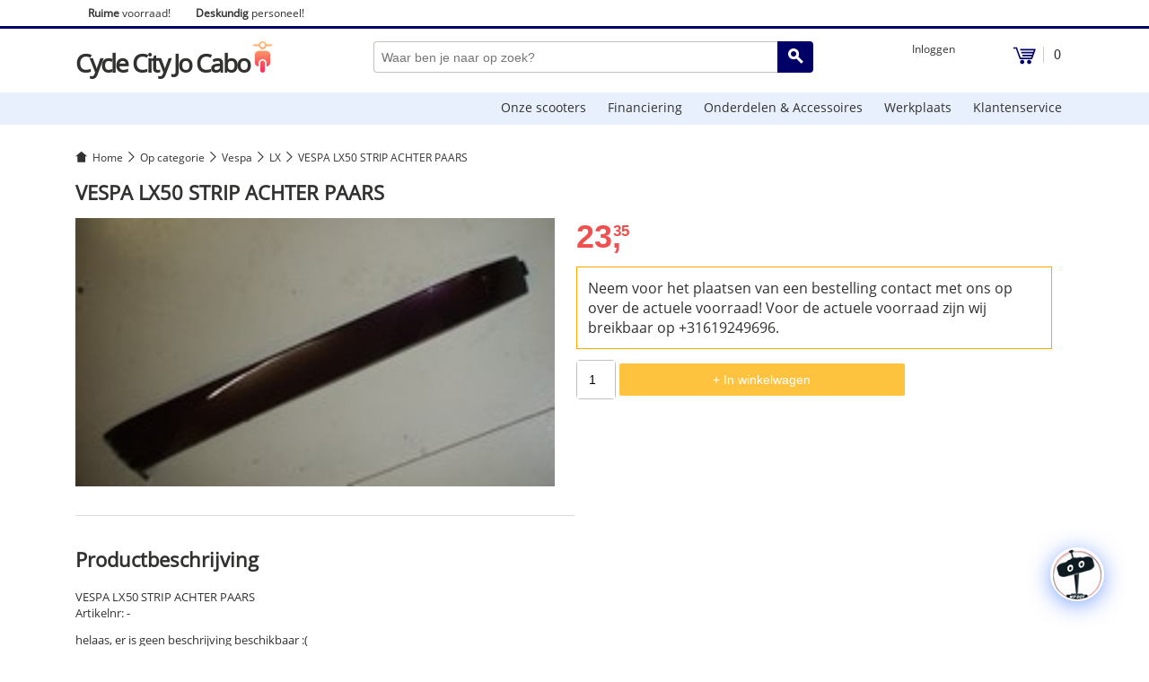

--- FILE ---
content_type: text/html; charset=UTF-8
request_url: https://www.jocabo.com/product/vespa-lx50-strip-achter-paars/
body_size: 33680
content:

<!DOCTYPE html>
<html lang="nl">
<head>
<meta charset="utf-8" />
<title>VESPA LX50 STRIP ACHTER PAARS</title>
<link rel="canonical" href="https://www.jocabo.com/product/vespa-lx50-strip-achter-paars/"/>
<link rel="icon" type="image/png" sizes="16x16" href="https://www.jocabo.com/wp-content/themes/jocabotheme/favicon/16x16.png"/>
<link rel="icon" type="image/png" sizes="32x32" href="https://www.jocabo.com/wp-content/themes/jocabotheme/favicon/32x32.png"/>
<link rel="apple-touch-icon" sizes="180x180" href="https://www.jocabo.com/wp-content/themes/jocabotheme/favicon/180x180.png"/>
<link rel="shortcut icon" href="https://www.jocabo.com/wp-content/themes/jocabotheme/favicon/48x48.ico"/>
<meta name="viewport" content="width=device-width, initial-scale=1, maximum-scale=1,user-scalable=0"/>
<meta name="robots" content="index, follow">
<!--PROGRESS-->
<meta name="title" content="VESPA LX50 STRIP ACHTER PAARS">
<meta name="description" content="">
<meta name="twitter:card" content="summary">
<meta name="twitter:domain" content="Cycle City Jo Cabo">
<meta name="twitter:title" content="VESPA LX50 STRIP ACHTER PAARS">
<meta name="twitter:description" content="">
<meta property="og:type" content="website">
<meta property="og:title" content="VESPA LX50 STRIP ACHTER PAARS">
<meta property="og:description" content="">
<meta property="og:url" content="https://www.jocabo.com/product/vespa-lx50-strip-achter-paars/" />
<!--END PROGRESS-->
<link rel="stylesheet" href="https://www.jocabo.com/wp-content/themes/jocabotheme/asset/css/style-min.css?2024261"/>
<meta name='robots' content='max-image-preview:large' />
	<style>img:is([sizes="auto" i], [sizes^="auto," i]) { contain-intrinsic-size: 3000px 1500px }</style>
	<script type="text/javascript">
/* <![CDATA[ */
window._wpemojiSettings = {"baseUrl":"https:\/\/s.w.org\/images\/core\/emoji\/16.0.1\/72x72\/","ext":".png","svgUrl":"https:\/\/s.w.org\/images\/core\/emoji\/16.0.1\/svg\/","svgExt":".svg","source":{"concatemoji":"https:\/\/www.jocabo.com\/wp-includes\/js\/wp-emoji-release.min.js?ver=6.8.3"}};
/*! This file is auto-generated */
!function(s,n){var o,i,e;function c(e){try{var t={supportTests:e,timestamp:(new Date).valueOf()};sessionStorage.setItem(o,JSON.stringify(t))}catch(e){}}function p(e,t,n){e.clearRect(0,0,e.canvas.width,e.canvas.height),e.fillText(t,0,0);var t=new Uint32Array(e.getImageData(0,0,e.canvas.width,e.canvas.height).data),a=(e.clearRect(0,0,e.canvas.width,e.canvas.height),e.fillText(n,0,0),new Uint32Array(e.getImageData(0,0,e.canvas.width,e.canvas.height).data));return t.every(function(e,t){return e===a[t]})}function u(e,t){e.clearRect(0,0,e.canvas.width,e.canvas.height),e.fillText(t,0,0);for(var n=e.getImageData(16,16,1,1),a=0;a<n.data.length;a++)if(0!==n.data[a])return!1;return!0}function f(e,t,n,a){switch(t){case"flag":return n(e,"\ud83c\udff3\ufe0f\u200d\u26a7\ufe0f","\ud83c\udff3\ufe0f\u200b\u26a7\ufe0f")?!1:!n(e,"\ud83c\udde8\ud83c\uddf6","\ud83c\udde8\u200b\ud83c\uddf6")&&!n(e,"\ud83c\udff4\udb40\udc67\udb40\udc62\udb40\udc65\udb40\udc6e\udb40\udc67\udb40\udc7f","\ud83c\udff4\u200b\udb40\udc67\u200b\udb40\udc62\u200b\udb40\udc65\u200b\udb40\udc6e\u200b\udb40\udc67\u200b\udb40\udc7f");case"emoji":return!a(e,"\ud83e\udedf")}return!1}function g(e,t,n,a){var r="undefined"!=typeof WorkerGlobalScope&&self instanceof WorkerGlobalScope?new OffscreenCanvas(300,150):s.createElement("canvas"),o=r.getContext("2d",{willReadFrequently:!0}),i=(o.textBaseline="top",o.font="600 32px Arial",{});return e.forEach(function(e){i[e]=t(o,e,n,a)}),i}function t(e){var t=s.createElement("script");t.src=e,t.defer=!0,s.head.appendChild(t)}"undefined"!=typeof Promise&&(o="wpEmojiSettingsSupports",i=["flag","emoji"],n.supports={everything:!0,everythingExceptFlag:!0},e=new Promise(function(e){s.addEventListener("DOMContentLoaded",e,{once:!0})}),new Promise(function(t){var n=function(){try{var e=JSON.parse(sessionStorage.getItem(o));if("object"==typeof e&&"number"==typeof e.timestamp&&(new Date).valueOf()<e.timestamp+604800&&"object"==typeof e.supportTests)return e.supportTests}catch(e){}return null}();if(!n){if("undefined"!=typeof Worker&&"undefined"!=typeof OffscreenCanvas&&"undefined"!=typeof URL&&URL.createObjectURL&&"undefined"!=typeof Blob)try{var e="postMessage("+g.toString()+"("+[JSON.stringify(i),f.toString(),p.toString(),u.toString()].join(",")+"));",a=new Blob([e],{type:"text/javascript"}),r=new Worker(URL.createObjectURL(a),{name:"wpTestEmojiSupports"});return void(r.onmessage=function(e){c(n=e.data),r.terminate(),t(n)})}catch(e){}c(n=g(i,f,p,u))}t(n)}).then(function(e){for(var t in e)n.supports[t]=e[t],n.supports.everything=n.supports.everything&&n.supports[t],"flag"!==t&&(n.supports.everythingExceptFlag=n.supports.everythingExceptFlag&&n.supports[t]);n.supports.everythingExceptFlag=n.supports.everythingExceptFlag&&!n.supports.flag,n.DOMReady=!1,n.readyCallback=function(){n.DOMReady=!0}}).then(function(){return e}).then(function(){var e;n.supports.everything||(n.readyCallback(),(e=n.source||{}).concatemoji?t(e.concatemoji):e.wpemoji&&e.twemoji&&(t(e.twemoji),t(e.wpemoji)))}))}((window,document),window._wpemojiSettings);
/* ]]> */
</script>
<style id='wp-emoji-styles-inline-css' type='text/css'>

	img.wp-smiley, img.emoji {
		display: inline !important;
		border: none !important;
		box-shadow: none !important;
		height: 1em !important;
		width: 1em !important;
		margin: 0 0.07em !important;
		vertical-align: -0.1em !important;
		background: none !important;
		padding: 0 !important;
	}
</style>
<link rel='stylesheet' id='wp-block-library-css' href='https://www.jocabo.com/wp-includes/css/dist/block-library/style.min.css?ver=6.8.3' type='text/css' media='all' />
<style id='classic-theme-styles-inline-css' type='text/css'>
/*! This file is auto-generated */
.wp-block-button__link{color:#fff;background-color:#32373c;border-radius:9999px;box-shadow:none;text-decoration:none;padding:calc(.667em + 2px) calc(1.333em + 2px);font-size:1.125em}.wp-block-file__button{background:#32373c;color:#fff;text-decoration:none}
</style>
<style id='global-styles-inline-css' type='text/css'>
:root{--wp--preset--aspect-ratio--square: 1;--wp--preset--aspect-ratio--4-3: 4/3;--wp--preset--aspect-ratio--3-4: 3/4;--wp--preset--aspect-ratio--3-2: 3/2;--wp--preset--aspect-ratio--2-3: 2/3;--wp--preset--aspect-ratio--16-9: 16/9;--wp--preset--aspect-ratio--9-16: 9/16;--wp--preset--color--black: #000000;--wp--preset--color--cyan-bluish-gray: #abb8c3;--wp--preset--color--white: #ffffff;--wp--preset--color--pale-pink: #f78da7;--wp--preset--color--vivid-red: #cf2e2e;--wp--preset--color--luminous-vivid-orange: #ff6900;--wp--preset--color--luminous-vivid-amber: #fcb900;--wp--preset--color--light-green-cyan: #7bdcb5;--wp--preset--color--vivid-green-cyan: #00d084;--wp--preset--color--pale-cyan-blue: #8ed1fc;--wp--preset--color--vivid-cyan-blue: #0693e3;--wp--preset--color--vivid-purple: #9b51e0;--wp--preset--gradient--vivid-cyan-blue-to-vivid-purple: linear-gradient(135deg,rgba(6,147,227,1) 0%,rgb(155,81,224) 100%);--wp--preset--gradient--light-green-cyan-to-vivid-green-cyan: linear-gradient(135deg,rgb(122,220,180) 0%,rgb(0,208,130) 100%);--wp--preset--gradient--luminous-vivid-amber-to-luminous-vivid-orange: linear-gradient(135deg,rgba(252,185,0,1) 0%,rgba(255,105,0,1) 100%);--wp--preset--gradient--luminous-vivid-orange-to-vivid-red: linear-gradient(135deg,rgba(255,105,0,1) 0%,rgb(207,46,46) 100%);--wp--preset--gradient--very-light-gray-to-cyan-bluish-gray: linear-gradient(135deg,rgb(238,238,238) 0%,rgb(169,184,195) 100%);--wp--preset--gradient--cool-to-warm-spectrum: linear-gradient(135deg,rgb(74,234,220) 0%,rgb(151,120,209) 20%,rgb(207,42,186) 40%,rgb(238,44,130) 60%,rgb(251,105,98) 80%,rgb(254,248,76) 100%);--wp--preset--gradient--blush-light-purple: linear-gradient(135deg,rgb(255,206,236) 0%,rgb(152,150,240) 100%);--wp--preset--gradient--blush-bordeaux: linear-gradient(135deg,rgb(254,205,165) 0%,rgb(254,45,45) 50%,rgb(107,0,62) 100%);--wp--preset--gradient--luminous-dusk: linear-gradient(135deg,rgb(255,203,112) 0%,rgb(199,81,192) 50%,rgb(65,88,208) 100%);--wp--preset--gradient--pale-ocean: linear-gradient(135deg,rgb(255,245,203) 0%,rgb(182,227,212) 50%,rgb(51,167,181) 100%);--wp--preset--gradient--electric-grass: linear-gradient(135deg,rgb(202,248,128) 0%,rgb(113,206,126) 100%);--wp--preset--gradient--midnight: linear-gradient(135deg,rgb(2,3,129) 0%,rgb(40,116,252) 100%);--wp--preset--font-size--small: 13px;--wp--preset--font-size--medium: 20px;--wp--preset--font-size--large: 36px;--wp--preset--font-size--x-large: 42px;--wp--preset--spacing--20: 0.44rem;--wp--preset--spacing--30: 0.67rem;--wp--preset--spacing--40: 1rem;--wp--preset--spacing--50: 1.5rem;--wp--preset--spacing--60: 2.25rem;--wp--preset--spacing--70: 3.38rem;--wp--preset--spacing--80: 5.06rem;--wp--preset--shadow--natural: 6px 6px 9px rgba(0, 0, 0, 0.2);--wp--preset--shadow--deep: 12px 12px 50px rgba(0, 0, 0, 0.4);--wp--preset--shadow--sharp: 6px 6px 0px rgba(0, 0, 0, 0.2);--wp--preset--shadow--outlined: 6px 6px 0px -3px rgba(255, 255, 255, 1), 6px 6px rgba(0, 0, 0, 1);--wp--preset--shadow--crisp: 6px 6px 0px rgba(0, 0, 0, 1);}:where(.is-layout-flex){gap: 0.5em;}:where(.is-layout-grid){gap: 0.5em;}body .is-layout-flex{display: flex;}.is-layout-flex{flex-wrap: wrap;align-items: center;}.is-layout-flex > :is(*, div){margin: 0;}body .is-layout-grid{display: grid;}.is-layout-grid > :is(*, div){margin: 0;}:where(.wp-block-columns.is-layout-flex){gap: 2em;}:where(.wp-block-columns.is-layout-grid){gap: 2em;}:where(.wp-block-post-template.is-layout-flex){gap: 1.25em;}:where(.wp-block-post-template.is-layout-grid){gap: 1.25em;}.has-black-color{color: var(--wp--preset--color--black) !important;}.has-cyan-bluish-gray-color{color: var(--wp--preset--color--cyan-bluish-gray) !important;}.has-white-color{color: var(--wp--preset--color--white) !important;}.has-pale-pink-color{color: var(--wp--preset--color--pale-pink) !important;}.has-vivid-red-color{color: var(--wp--preset--color--vivid-red) !important;}.has-luminous-vivid-orange-color{color: var(--wp--preset--color--luminous-vivid-orange) !important;}.has-luminous-vivid-amber-color{color: var(--wp--preset--color--luminous-vivid-amber) !important;}.has-light-green-cyan-color{color: var(--wp--preset--color--light-green-cyan) !important;}.has-vivid-green-cyan-color{color: var(--wp--preset--color--vivid-green-cyan) !important;}.has-pale-cyan-blue-color{color: var(--wp--preset--color--pale-cyan-blue) !important;}.has-vivid-cyan-blue-color{color: var(--wp--preset--color--vivid-cyan-blue) !important;}.has-vivid-purple-color{color: var(--wp--preset--color--vivid-purple) !important;}.has-black-background-color{background-color: var(--wp--preset--color--black) !important;}.has-cyan-bluish-gray-background-color{background-color: var(--wp--preset--color--cyan-bluish-gray) !important;}.has-white-background-color{background-color: var(--wp--preset--color--white) !important;}.has-pale-pink-background-color{background-color: var(--wp--preset--color--pale-pink) !important;}.has-vivid-red-background-color{background-color: var(--wp--preset--color--vivid-red) !important;}.has-luminous-vivid-orange-background-color{background-color: var(--wp--preset--color--luminous-vivid-orange) !important;}.has-luminous-vivid-amber-background-color{background-color: var(--wp--preset--color--luminous-vivid-amber) !important;}.has-light-green-cyan-background-color{background-color: var(--wp--preset--color--light-green-cyan) !important;}.has-vivid-green-cyan-background-color{background-color: var(--wp--preset--color--vivid-green-cyan) !important;}.has-pale-cyan-blue-background-color{background-color: var(--wp--preset--color--pale-cyan-blue) !important;}.has-vivid-cyan-blue-background-color{background-color: var(--wp--preset--color--vivid-cyan-blue) !important;}.has-vivid-purple-background-color{background-color: var(--wp--preset--color--vivid-purple) !important;}.has-black-border-color{border-color: var(--wp--preset--color--black) !important;}.has-cyan-bluish-gray-border-color{border-color: var(--wp--preset--color--cyan-bluish-gray) !important;}.has-white-border-color{border-color: var(--wp--preset--color--white) !important;}.has-pale-pink-border-color{border-color: var(--wp--preset--color--pale-pink) !important;}.has-vivid-red-border-color{border-color: var(--wp--preset--color--vivid-red) !important;}.has-luminous-vivid-orange-border-color{border-color: var(--wp--preset--color--luminous-vivid-orange) !important;}.has-luminous-vivid-amber-border-color{border-color: var(--wp--preset--color--luminous-vivid-amber) !important;}.has-light-green-cyan-border-color{border-color: var(--wp--preset--color--light-green-cyan) !important;}.has-vivid-green-cyan-border-color{border-color: var(--wp--preset--color--vivid-green-cyan) !important;}.has-pale-cyan-blue-border-color{border-color: var(--wp--preset--color--pale-cyan-blue) !important;}.has-vivid-cyan-blue-border-color{border-color: var(--wp--preset--color--vivid-cyan-blue) !important;}.has-vivid-purple-border-color{border-color: var(--wp--preset--color--vivid-purple) !important;}.has-vivid-cyan-blue-to-vivid-purple-gradient-background{background: var(--wp--preset--gradient--vivid-cyan-blue-to-vivid-purple) !important;}.has-light-green-cyan-to-vivid-green-cyan-gradient-background{background: var(--wp--preset--gradient--light-green-cyan-to-vivid-green-cyan) !important;}.has-luminous-vivid-amber-to-luminous-vivid-orange-gradient-background{background: var(--wp--preset--gradient--luminous-vivid-amber-to-luminous-vivid-orange) !important;}.has-luminous-vivid-orange-to-vivid-red-gradient-background{background: var(--wp--preset--gradient--luminous-vivid-orange-to-vivid-red) !important;}.has-very-light-gray-to-cyan-bluish-gray-gradient-background{background: var(--wp--preset--gradient--very-light-gray-to-cyan-bluish-gray) !important;}.has-cool-to-warm-spectrum-gradient-background{background: var(--wp--preset--gradient--cool-to-warm-spectrum) !important;}.has-blush-light-purple-gradient-background{background: var(--wp--preset--gradient--blush-light-purple) !important;}.has-blush-bordeaux-gradient-background{background: var(--wp--preset--gradient--blush-bordeaux) !important;}.has-luminous-dusk-gradient-background{background: var(--wp--preset--gradient--luminous-dusk) !important;}.has-pale-ocean-gradient-background{background: var(--wp--preset--gradient--pale-ocean) !important;}.has-electric-grass-gradient-background{background: var(--wp--preset--gradient--electric-grass) !important;}.has-midnight-gradient-background{background: var(--wp--preset--gradient--midnight) !important;}.has-small-font-size{font-size: var(--wp--preset--font-size--small) !important;}.has-medium-font-size{font-size: var(--wp--preset--font-size--medium) !important;}.has-large-font-size{font-size: var(--wp--preset--font-size--large) !important;}.has-x-large-font-size{font-size: var(--wp--preset--font-size--x-large) !important;}
:where(.wp-block-post-template.is-layout-flex){gap: 1.25em;}:where(.wp-block-post-template.is-layout-grid){gap: 1.25em;}
:where(.wp-block-columns.is-layout-flex){gap: 2em;}:where(.wp-block-columns.is-layout-grid){gap: 2em;}
:root :where(.wp-block-pullquote){font-size: 1.5em;line-height: 1.6;}
</style>
<link rel='stylesheet' id='woocommerce-layout-css' href='https://www.jocabo.com/wp-content/plugins/woocommerce/assets/css/woocommerce-layout.css?ver=10.2.2' type='text/css' media='all' />
<link rel='stylesheet' id='woocommerce-smallscreen-css' href='https://www.jocabo.com/wp-content/plugins/woocommerce/assets/css/woocommerce-smallscreen.css?ver=10.2.2' type='text/css' media='only screen and (max-width: 768px)' />
<link rel='stylesheet' id='woocommerce-general-css' href='https://www.jocabo.com/wp-content/plugins/woocommerce/assets/css/woocommerce.css?ver=10.2.2' type='text/css' media='all' />
<style id='woocommerce-inline-inline-css' type='text/css'>
.woocommerce form .form-row .required { visibility: visible; }
</style>
<link rel='stylesheet' id='brands-styles-css' href='https://www.jocabo.com/wp-content/plugins/woocommerce/assets/css/brands.css?ver=10.2.2' type='text/css' media='all' />
<link rel='stylesheet' id='postnl-fe-checkout-css' href='https://www.jocabo.com/wp-content/plugins/woo-postnl/assets/css/fe-checkout.css?ver=5.8.1' type='text/css' media='all' />
<link rel='stylesheet' id='dashicons-css' href='https://www.jocabo.com/wp-includes/css/dashicons.min.css?ver=6.8.3' type='text/css' media='all' />
<link rel='stylesheet' id='qcld-wp-chatbot-common-style-css' href='https://www.jocabo.com/wp-content/plugins/chatbot/css/common-style.css?ver=6.7.8' type='text/css' media='screen' />
<style id='qcld-wp-chatbot-common-style-inline-css' type='text/css'>
.wp-chatbot-ball{
                background: #fff !important;
            }
            .wp-chatbot-ball:hover, .wp-chatbot-ball:focus{
                background: #fff !important;
            }
</style>
<link rel='stylesheet' id='qcld-wp-chatbot-magnific-popup-css' href='https://www.jocabo.com/wp-content/plugins/chatbot/css/magnific-popup.css?ver=6.7.8' type='text/css' media='screen' />
<link rel='stylesheet' id='qcld-wp-chatbot-shortcode-style-css' href='https://www.jocabo.com/wp-content/plugins/chatbot/templates/template-00/shortcode.css?ver=6.7.8' type='text/css' media='screen' />
<script type="text/javascript" src="https://www.jocabo.com/wp-content/themes/jocabotheme/asset/js/jquery3.0.0.js?ver=3.0.0" id="jquery-core-js"></script>
<script type="text/javascript" src="https://www.jocabo.com/wp-includes/js/jquery/jquery-migrate.min.js?ver=3.4.1" id="jquery-migrate-js"></script>
<script type="text/javascript" src="https://www.jocabo.com/wp-content/plugins/woocommerce/assets/js/jquery-blockui/jquery.blockUI.min.js?ver=2.7.0-wc.10.2.2" id="jquery-blockui-js" defer="defer" data-wp-strategy="defer"></script>
<script type="text/javascript" id="wc-add-to-cart-js-extra">
/* <![CDATA[ */
var wc_add_to_cart_params = {"ajax_url":"\/wp-admin\/admin-ajax.php","wc_ajax_url":"\/?wc-ajax=%%endpoint%%","i18n_view_cart":"Bekijk winkelwagen","cart_url":"https:\/\/www.jocabo.com\/winkelmand\/","is_cart":"","cart_redirect_after_add":"no"};
/* ]]> */
</script>
<script type="text/javascript" src="https://www.jocabo.com/wp-content/plugins/woocommerce/assets/js/frontend/add-to-cart.min.js?ver=10.2.2" id="wc-add-to-cart-js" defer="defer" data-wp-strategy="defer"></script>
<script type="text/javascript" id="wc-single-product-js-extra">
/* <![CDATA[ */
var wc_single_product_params = {"i18n_required_rating_text":"Selecteer een waardering","i18n_rating_options":["1 van de 5 sterren","2 van de 5 sterren","3 van de 5 sterren","4 van de 5 sterren","5 van de 5 sterren"],"i18n_product_gallery_trigger_text":"Afbeeldinggalerij in volledig scherm bekijken","review_rating_required":"yes","flexslider":{"rtl":false,"animation":"slide","smoothHeight":true,"directionNav":false,"controlNav":"thumbnails","slideshow":false,"animationSpeed":500,"animationLoop":false,"allowOneSlide":false},"zoom_enabled":"","zoom_options":[],"photoswipe_enabled":"","photoswipe_options":{"shareEl":false,"closeOnScroll":false,"history":false,"hideAnimationDuration":0,"showAnimationDuration":0},"flexslider_enabled":""};
/* ]]> */
</script>
<script type="text/javascript" src="https://www.jocabo.com/wp-content/plugins/woocommerce/assets/js/frontend/single-product.min.js?ver=10.2.2" id="wc-single-product-js" defer="defer" data-wp-strategy="defer"></script>
<script type="text/javascript" src="https://www.jocabo.com/wp-content/plugins/woocommerce/assets/js/js-cookie/js.cookie.min.js?ver=2.1.4-wc.10.2.2" id="js-cookie-js" defer="defer" data-wp-strategy="defer"></script>
<script type="text/javascript" id="woocommerce-js-extra">
/* <![CDATA[ */
var woocommerce_params = {"ajax_url":"\/wp-admin\/admin-ajax.php","wc_ajax_url":"\/?wc-ajax=%%endpoint%%","i18n_password_show":"Wachtwoord weergeven","i18n_password_hide":"Wachtwoord verbergen"};
/* ]]> */
</script>
<script type="text/javascript" src="https://www.jocabo.com/wp-content/plugins/woocommerce/assets/js/frontend/woocommerce.min.js?ver=10.2.2" id="woocommerce-js" defer="defer" data-wp-strategy="defer"></script>
<link rel="https://api.w.org/" href="https://www.jocabo.com/wp-json/" /><link rel="alternate" title="JSON" type="application/json" href="https://www.jocabo.com/wp-json/wp/v2/product/7173" /><link rel="EditURI" type="application/rsd+xml" title="RSD" href="https://www.jocabo.com/xmlrpc.php?rsd" />
<meta name="generator" content="WordPress 6.8.3" />
<meta name="generator" content="WooCommerce 10.2.2" />
<link rel="canonical" href="https://www.jocabo.com/product/vespa-lx50-strip-achter-paars/" />
<link rel='shortlink' href='https://www.jocabo.com/?p=7173' />
<link rel="alternate" title="oEmbed (JSON)" type="application/json+oembed" href="https://www.jocabo.com/wp-json/oembed/1.0/embed?url=https%3A%2F%2Fwww.jocabo.com%2Fproduct%2Fvespa-lx50-strip-achter-paars%2F" />
<link rel="alternate" title="oEmbed (XML)" type="text/xml+oembed" href="https://www.jocabo.com/wp-json/oembed/1.0/embed?url=https%3A%2F%2Fwww.jocabo.com%2Fproduct%2Fvespa-lx50-strip-achter-paars%2F&#038;format=xml" />
	<noscript><style>.woocommerce-product-gallery{ opacity: 1 !important; }</style></noscript>
				<script  type="text/javascript">
				!function(f,b,e,v,n,t,s){if(f.fbq)return;n=f.fbq=function(){n.callMethod?
					n.callMethod.apply(n,arguments):n.queue.push(arguments)};if(!f._fbq)f._fbq=n;
					n.push=n;n.loaded=!0;n.version='2.0';n.queue=[];t=b.createElement(e);t.async=!0;
					t.src=v;s=b.getElementsByTagName(e)[0];s.parentNode.insertBefore(t,s)}(window,
					document,'script','https://connect.facebook.net/en_US/fbevents.js');
			</script>
			<!-- WooCommerce Facebook Integration Begin -->
			<script  type="text/javascript">

				fbq('init', '928510630990636', {}, {
    "agent": "woocommerce-10.2.2-3.5.4"
});

				document.addEventListener( 'DOMContentLoaded', function() {
					// Insert placeholder for events injected when a product is added to the cart through AJAX.
					document.body.insertAdjacentHTML( 'beforeend', '<div class=\"wc-facebook-pixel-event-placeholder\"></div>' );
				}, false );

			</script>
			<!-- WooCommerce Facebook Integration End -->
			
<!-- Global site tag (gtag.js) - Google Analytics -->
<script async src="https://www.googletagmanager.com/gtag/js?id=UA-77544126-2"></script>
<script>
  window.dataLayer = window.dataLayer || [];
  function gtag(){dataLayer.push(arguments);}
  gtag('js', new Date());

  gtag('config', 'UA-77544126-2');
</script>	
<meta srch=""/>
</head>
<body>	
<!--START HEAD-->
<div class="headerinfo">
	<div class="messageOnTop" style="border-bottom:1px solid #e6e6e6; color:red; text-align:center; padding:12px 0px; display:none;">Momenteel werken wij aan het iDEAL probleem.</div>
	<div class="top-header-inner mrau mlau">
		<ul>
			<li class="headerinfoitem nomobile"><b>Ruime</b> voorraad!</li>
			<li class="headerinfoitem nomobile"><b>Deskundig</b> personeel!</li>
		</ul>
		<div class="clear"></div>
	</div>
</div>
<div class="ccjc_color w100pr h3px"></div>
<div class="ccjc_wrapper-menu w100pr pb28 mt14">

<div class="header-inner mrau mb14 mlau">
	<!--START LOGO-->
	<div id="head-left">
		<div class="logo">
			<a class="logo-link" href="https://www.jocabo.com/">
				<span class="logo-text">Cycle City Jo Cabo</span>
<svg style="width:21px; height:35px;"> 
    <use xlink:href="#logo-icon"/>
</svg>
			</a>
		</div>
	</div>
	<!--END LOGO-->
	
	<!--START CART-->
		<div id="head-right">
		<div class="account">
			<ul class="account-menu">
					
			<li class="page-20">
        		<a class="account-menu-link" href="https://www.jocabo.com/mijn-account/" title="Ga naar Mijn account">
		Inloggen				</a>
        	</li>
					</ul>
		</div>
		<div class="cart-holder">
			<a class="cart-contents" href="https://www.jocabo.com/winkelmand/" title="View your shopping cart">
<svg version="1.1" style="width:25px; height:20px;" viewBox="0 0 400 300" class="ccjc_color_svg" focusable="false">
 <path d="M363,56 L120,56 L120,30 L388.58912,30 C393.007398,30 396.58912,33.581722 396.58912,38 C396.58912,38.9300486 396.426944,39.8529739 396.109877,40.7273077 L334,212 L111,212 L44,26 L0,26 L0,0 L61,0 L129,186 L316,186 L325,160 L160,160 L160,134 L335,134 L344,108 L140,108 L140,82 L353,82 L363,56 Z M155.5,300 C134.789322,300 118,283.210678 118,262.5 C118,241.789322 134.789322,225 155.5,225 C176.210678,225 193,241.789322 193,262.5 C193,283.210678 176.210678,300 155.5,300 Z M280.5,300 C259.789322,300 243,283.210678 243,262.5 C243,241.789322 259.789322,225 280.5,225 C301.210678,225 318,241.789322 318,262.5 C318,283.210678 301.210678,300 280.5,300 Z"></path>
</svg>

				<div class="count-items">0</div>
			</a>
		</div>
	</div>
	<div class="clear-auto"></div>
		<!--END CART-->
	
	<!--START SEARCH-->
	<div id="head-middle">
		<div id="head-search-left">
<svg version="1.1" viewBox="0 0 14 14" class="sidemenu-btn" focusable="false"><path fill-rule="evenodd" d="M2.51 4.5A.51.51 0 012 4c0-.276.228-.5.51-.5h8.98A.51.51 0 0112 4c0 .276-.228.5-.51.5H2.51zm0 3A.51.51 0 012 7c0-.276.228-.5.51-.5h8.98A.51.51 0 0112 7c0 .276-.228.5-.51.5H2.51zm0 3A.51.51 0 012 10c0-.276.228-.5.51-.5h8.98a.51.51 0 01.51.5c0 .276-.228.5-.51.5H2.51z"></path></svg>
		</div>
		<form method="get" action="https://www.jocabo.com/">
		<div id="head-search-right">
		
			<button type="submit" class="search-send ccjc_color">
<svg style="width:17px; height:17px;"> 
    <use xlink:href="#search-icon"/>
</svg>
			</button>
		</div>
		<div id="head-search-middle">
			<input type="text" name="s" class="search-input" placeholder="Waar ben je naar op zoek?"/>
			
		</div>
					</form>
	</div>
	<!--END SEARCH-->
	<div class="clear"></div>
</div>
	
<!--START MENU-->
<div class="menu-block_large w100pro h36px">
	<div class="menu-block-inner mt0 mrau mb0 mlau">
		<nav role="navigation" aria-label="Main menu">
			<ul class="menu">	
						<li class="page-22723">
        		<a href="https://www.jocabo.com/onze-scooters/" title="Ga naar Onze scooters">Onze scooters</a>
        	</li>
					<li class="page-22914">
        		<a href="https://www.jocabo.com/financiering/" title="Ga naar Financiering">Financiering</a>
        	</li>
					<li class="page-17">
        		<a href="https://www.jocabo.com/onderdelen-accessoires/" title="Ga naar Onderdelen &#038; Accessoires">Onderdelen &#038; Accessoires</a>
        	</li>
					<li class="page-6403">
        		<a href="https://www.jocabo.com/werkplaats/" title="Ga naar Werkplaats">Werkplaats</a>
        	</li>
					<li class="page-22804">
        		<a href="https://www.jocabo.com/klantenservice/" title="Ga naar Klantenservice">Klantenservice</a>
        	</li>
					</ul>
		</nav>
	</div>
</div>
<!--END MENU-->
<div class="clear-auto"></div>
</div>
<!--END HEAD-->	<div class="sidemenu">
		<div class="close_sidemenu">
			<svg style="width:20px; height:20px;"> 
    		<use xlink:href="#close-icon"/>
			</svg>
		</div>
		<ul class="sidemenu-items">
			
			<li class="page-20">
        		<a class="account-menu-link" href="https://www.jocabo.com/mijn-account/" title="Ga naar Mijn account">
		Inloggen				</a>
        	</li>
								<li class="page-22723">
        			<a href="https://www.jocabo.com/onze-scooters/" title="Ga naar Onze scooters">Onze scooters</a>
        		</li>
							<li class="page-22914">
        			<a href="https://www.jocabo.com/financiering/" title="Ga naar Financiering">Financiering</a>
        		</li>
							<li class="page-17">
        			<a href="https://www.jocabo.com/onderdelen-accessoires/" title="Ga naar Onderdelen &#038; Accessoires">Onderdelen &#038; Accessoires</a>
        		</li>
							<li class="page-6403">
        			<a href="https://www.jocabo.com/werkplaats/" title="Ga naar Werkplaats">Werkplaats</a>
        		</li>
							<li class="page-22804">
        			<a href="https://www.jocabo.com/klantenservice/" title="Ga naar Klantenservice">Klantenservice</a>
        		</li>
					</ul>
	</div><!--START CONTENT-->	
<div class="ccjc_wrapper-content w100pr">
	<div class="content-inner mrau mlau">
		<nav class="woocommerce-breadcrumb" itemprop="breadcrumb"><a href="https://www.jocabo.com">Home</a><span class="delimiter"></span><a href="https://www.jocabo.com/product-categorie/op-categorie/">Op categorie</a><span class="delimiter"></span><a href="https://www.jocabo.com/product-categorie/op-categorie/vespa/">Vespa</a><span class="delimiter"></span><a href="https://www.jocabo.com/product-categorie/op-categorie/vespa/lx/">LX</a><span class="delimiter"></span>VESPA LX50 STRIP ACHTER PAARS</nav>		<div class="woocommerce">
			<div class="woocommerce-notices-wrapper"></div><h1 class="productTitle">VESPA LX50 STRIP ACHTER PAARS</h1>
<div id="ccjcproduct-7173" class="product type-product post-7173 status-publish first instock product_cat-lx has-post-thumbnail shipping-taxable purchasable product-type-simple">

	<div class="woocommerce-product-gallery woocommerce-product-gallery--with-images woocommerce-product-gallery--columns-4 images" data-columns="4" style="opacity: 0; transition: opacity .25s ease-in-out;">
	<div class="woocommerce-product-gallery__wrapper">
		<div data-thumb="https://www.jocabo.com/wp-content/uploads/2019/01/b_11159-1-100x100.jpg" data-thumb-alt="VESPA LX50 STRIP ACHTER PAARS" data-thumb-srcset=""  data-thumb-sizes="(max-width: 100px) 100vw, 100px" class="woocommerce-product-gallery__image"><a href="https://www.jocabo.com/wp-content/uploads/2019/01/b_11159-1.jpg"><img width="200" height="112" src="https://www.jocabo.com/wp-content/uploads/2019/01/b_11159-1.jpg" class="wp-post-image" alt="VESPA LX50 STRIP ACHTER PAARS" data-caption="" data-src="https://www.jocabo.com/wp-content/uploads/2019/01/b_11159-1.jpg" data-large_image="https://www.jocabo.com/wp-content/uploads/2019/01/b_11159-1.jpg" data-large_image_width="200" data-large_image_height="112" decoding="async" /></a></div>	</div>
</div>
	<div class="buymeta">	
			


<div class="the-price">23,<sup class="singleprice">35</sup></div>


<div id="order_whatsapp">
		Neem voor het plaatsen van een bestelling contact met ons op over de actuele voorraad! Voor de actuele voorraad zijn wij breikbaar op <a href="tel:0031619249696">+31619249696</a>.
</div>
	
	<form class="cart" action="https://www.jocabo.com/product/vespa-lx50-strip-achter-paars/" method="post" enctype='multipart/form-data'>
		
		<div class="qty"><select name="quantity" class="product-qty"><option value="1">1</option><option value="2">2</option><option value="3">3</option><option value="4">4</option><option value="5">5</option><option value="6">6</option><option value="7">7</option><option value="8">8</option><option value="9">9</option><option value="10">10</option><option value="11">11</option><option value="12">12</option><option value="13">13</option><option value="14">14</option><option value="15">15</option><option value="16">16</option><option value="17">17</option><option value="18">18</option><option value="19">19</option><option value="20">20</option></select></div>

		<button type="submit" name="add-to-cart" value="7173" class="add-to-cart_btn alt">+ In winkelwagen</button>
	
			</form>

	
<div class="service_shop">
	
</div>
<div class="product_meta">

	
	
	
</div>
	</div>
<div class="clear"></div>
	</div>

			<div class="line-description">
	<div class="product-left">
	<div class="product-description">
	<h2>Productbeschrijving</h2>
	<div class="meta-info mb12">
	<div class="meta-info-name">
	VESPA LX50 STRIP ACHTER PAARS	</div>
	<div class="meta-info-sku"></div>
	Artikelnr: -	</div>
		
	helaas, er is geen beschrijving beschikbaar :(	</div>
</div>
			<div class="clear mb24"></div>
</div>


	<div class="woocommerce-tabs wc-tabs-wrapper">
		<ul class="tabs wc-tabs" role="tablist">
							<li role="presentation" class="reviews_tab" id="tab-title-reviews">
					<a href="#tab-reviews" role="tab" aria-controls="tab-reviews">
						Beoordelingen (0)					</a>
				</li>
					</ul>
					<div class="woocommerce-Tabs-panel woocommerce-Tabs-panel--reviews panel entry-content wc-tab" id="tab-reviews" role="tabpanel" aria-labelledby="tab-title-reviews">
				

<div id="reviews" class="woocommerce-Reviews">
	<div id="comments">
		<h2>Reviews</h2>

		
			<p class="ccjc-noreviews">Er zijn nog geen beoordelingen.</p>
				<div class="ccjc_write-review" id="ccjc_write_review">Schrijf een review</div>
			</div>
		<script type="text/javascript">
		$('#ccjc_write_review').click(function(){
			alert("Je moet zijn ingelogd om een review te plaatsen.");
		});
	</script>
	
		
		 
	
	<div class="clear"></div>
</div>

<script>
	$(document).ready(function(){
		$("#ccjc_write_review").click(function(){
		$("#review_form_wrapper").slideToggle();
		});
	});
</script>			</div>
		
			</div>


<div class="clear"></div>

<script type="application/ld+json">
{
	"@context": "https://schema.org/",
    "@type": "Product",
	"name": "VESPA LX50 STRIP ACHTER PAARS",
	"description": "",
	"sku": "",
	"gtin13": "",
	"image": {
    	"@type": "ImageObject",
    	"url": "https://www.jocabo.com/wp-content/uploads/2019/01/b_11159-1.jpg"
	},
	"brand": {
    	"@type": "Brand",
    	"name": ""
	},
 	"offers": {
    	"price": "23.35",
        "priceCurrency": "EUR",
        "priceValidUntil": "2026-07-31",
        "availability": "InStock",
        "url": "https://www.jocabo.com/product/vespa-lx50-strip-achter-paars/"
	}
}
	</script>
		</div>
	</div>
</div>
<!--START FOOTER-->	
<div class="ccjc_color w100pro h6px"></div>	
<div class="footer-outer w100pro">	
<div class="footer-inner mt0 mrau mb0 mlau">
<ul class="footer">
<li class="col1 w100pro">
<ul>
<li><h3>Bedrijfsinformatie</h3></li>
<li class="address visible toggle">
<ul>
<li>Tussen de Bruggen 97</li>
<li>6231 CB Meerssen</li>
<li>Limburg, Nederland</li>
<li><span>Telefoon: </span><a class="" href="tel:043-3580148" title="Neem telefonisch contact met ons op"><span>043-3580148</span></a></li>
<li><span>E-mail: </span><a class="mail" href="mailto:postbus@jocabo.com" title="Stuur ons een e-mail"><span>postbus@jocabo.com</span></a></li>

<li>KVK nummer: 54625416</li>
<li>BTW: NL00 4360 965 B02</li>
<li>Rekening nr. : NL 87 RABO 0166 2147 79</li>
<li>BIC nr. : RABONL2U</li>
</ul>
</ul>
</li>
	
<li class="col2 w100pro">
<ul>
<li><h3>Openingstijden</h3></li>
<li class="companyinfo visible toggle">
<ul>
<li>Maandag: gesloten</li>
<li>Dinsdag: 10:00 - 18:00</li>
<li>Woensdag: gesloten</li>
<li>Donderdag: 10:00 - 18:00</li>
<li>Vrijdag: 10:00 - 18:00</li>
<li>Zaterdag: 10:00 - 16:00</li>
<li>Zondag: gesloten</li>
</ul>
</li>
</ul>
</li>
<li class="col3 w100pro">
<ul>
<li><h3>Klantenservice</h3></li>
<li class="time-schedule visible toggle">
<ul>
	<li><a href="https://www.jocabo.com/bestellen-en-bezorgen/">Bestellen en Bezorgen</a></li>
	<li><a href="https://www.jocabo.com/betalen/">Betalen</a></li>
	<li><a href="https://www.jocabo.com/service-en-onderhoud/">Service en Onderhoud</a></li>
	<li><a href="https://www.jocabo.com/onze-ophaalservice/">Ophaalservice</a></li>
	<li><a href="https://www.jocabo.com/retourbeleid">Retourneren</a></li>
</ul>
</li>
</ul>
</li>
<li class="col4 w100pro">
<ul>
<li><h3 class="head-socials">Socials</h3></li>
</ul>
<ul class="socials">
<li class="social"><a href="https://www.facebook.com/cyclecityjocabo" title="Ga naar Facebook" target="_blank"><svg version="1.1" viewBox="0 0 24 24" focusable="false" style="width:20px; height:20px;" class="ccjc_color_svg"><path fill-rule="evenodd" d="M23 0H1a1 1 0 00-1 1v22a1 1 0 001 1h11.75v-9h-3v-3.75h3v-3c0-3.1 1.963-4.625 4.728-4.625 1.324 0 2.463.099 2.794.142v3.24l-1.917.001c-1.504 0-1.855.715-1.855 1.763v2.479h3.75L19.5 15h-3l.06 9H23a1 1 0 001-1V1a1 1 0 00-1-1"></path></svg></a></li>
<li class="social"><a href="https://www.instagram.com/cyclecityjocabo/" title="Ga naar Instagram" target="_blank"><svg version="1.1" viewBox="0 0 500 500" focusable="false" style="width:20px; height:20px;" class="ccjc_color_svg"><path d="M250 45.05c66.75 0 74.66.25 101 1.45 24.38 1.11 37.61 5.19 46.42 8.61a77.52 77.52 0 0128.75 18.7 77.52 77.52 0 0118.7 28.75c3.42 8.81 7.5 22 8.61 46.42 1.2 26.36 1.45 34.27 1.45 101s-.25 74.66-1.45 101c-1.11 24.38-5.19 37.61-8.61 46.42a82.76 82.76 0 01-47.45 47.45c-8.81 3.42-22 7.5-46.42 8.61-26.36 1.2-34.26 1.45-101 1.45s-74.66-.25-101-1.45c-24.38-1.11-37.61-5.19-46.42-8.61a77.52 77.52 0 01-28.75-18.7 77.52 77.52 0 01-18.7-28.75c-3.42-8.81-7.5-22-8.61-46.42-1.2-26.36-1.45-34.27-1.45-101s.25-74.66 1.45-101c1.11-24.38 5.19-37.61 8.61-46.42a77.52 77.52 0 0118.7-28.75 77.52 77.52 0 0128.75-18.7c8.81-3.42 22-7.5 46.42-8.61 26.36-1.2 34.27-1.45 101-1.45m0-45c-67.9 0-76.41.29-103.07 1.5s-44.79 5.39-60.69 11.57A122.56 122.56 0 0042 42a122.56 122.56 0 00-28.88 44.24c-6.18 15.9-10.4 34.08-11.62 60.69S0 182.1 0 250s.29 76.41 1.5 103.07 5.44 44.79 11.62 60.69A122.56 122.56 0 0042 458a122.56 122.56 0 0044.28 28.84c15.9 6.18 34.08 10.4 60.69 11.62S182.1 500 250 500s76.41-.29 103.07-1.5 44.79-5.44 60.69-11.62a127.89 127.89 0 0073.12-73.12c6.18-15.9 10.4-34.08 11.62-60.69S500 317.9 500 250s-.29-76.41-1.5-103.07-5.44-44.79-11.62-60.69A122.56 122.56 0 00458 42a122.56 122.56 0 00-44.28-28.84c-15.9-6.18-34.08-10.4-60.69-11.62S317.9 0 250 0zm0 121.62A128.38 128.38 0 10378.38 250 128.38 128.38 0 00250 121.62zm0 211.71A83.33 83.33 0 11333.33 250 83.33 83.33 0 01250 333.33zM383.45 86.55a30 30 0 1030 30 30 30 0 00-30-30z"></path></svg></a></li>
<!--<li class="social"><a href="https://wa.me/31433580148" title="Whatsapp" target="_blank"><svg style="width:50px; height:50px;"> <use xlink:href="#social-whatsapp"/></svg></a></li>
<li class="social"><a href="https://g.page/cyclecityjocabo/review" title="Ga naar Google" target="_blank"><svg style="width:50px; height:50px;"> <use xlink:href="#social-google"/></svg></a></li>-->
	




</ul>
</li>
</ul>
</div>

</div>
<div class="rights">
Alle prijzen zijn inclusief BTW en andere heffingen en exclusief eventuele verzendkosten en servicekosten.
</div>
<div class="copyright-footer">
&copy; 2026 Cycle City Jo Cabo</div>
</div>
<script type="speculationrules">
{"prefetch":[{"source":"document","where":{"and":[{"href_matches":"\/*"},{"not":{"href_matches":["\/wp-*.php","\/wp-admin\/*","\/wp-content\/uploads\/*","\/wp-content\/*","\/wp-content\/plugins\/*","\/wp-content\/themes\/jocabotheme\/*","\/*\\?(.+)"]}},{"not":{"selector_matches":"a[rel~=\"nofollow\"]"}},{"not":{"selector_matches":".no-prefetch, .no-prefetch a"}}]},"eagerness":"conservative"}]}
</script>
        <style>
                    </style>
       
                <div id="wp-chatbot-chat-container" class=" wp-chatbot-mobile-full-screen">
            <div id="wp-chatbot-integration-container">
                <div class="wp-chatbot-integration-button-container">
                                                                                                                    </div>
            </div>
            <div id="wp-chatbot-ball-container" class="wp-chatbot-template-01">
    <div class="wp-chatbot-container">
        <div class="wp-chatbot-product-container">
            <div class="wp-chatbot-product-details">
                <div class="wp-chatbot-product-image-col">
                    <div id="wp-chatbot-product-image"></div>
                </div>
                <!--wp-chatbot-product-image-col-->
                <div class="wp-chatbot-product-info-col">
                    <div class="wp-chatbot-product-reload"></div>
                    <div id="wp-chatbot-product-title" class="wp-chatbot-product-title"></div>
                    <div id="wp-chatbot-product-price" class="wp-chatbot-product-price"></div>
                    <div id="wp-chatbot-product-description" class="wp-chatbot-product-description"></div>
                    <div id="wp-chatbot-product-quantity" class="wp-chatbot-product-quantity"></div>
                    <div id="wp-chatbot-product-variable" class="wp-chatbot-product-variable"></div>
                    <div id="wp-chatbot-product-cart-button" class="wp-chatbot-product-cart-button"></div>
                </div>
                <!--wp-chatbot-product-info-col-->
                <a href="#" class="wp-chatbot-product-close"></a>
            </div>
            <!--            wp-chatbot-product-details-->
        </div>
        <!--        wp-chatbot-product-container-->
        <div id="wp-chatbot-board-container" class="wp-chatbot-board-container">
			<div class="wp-chatbot-header">
                
            <div class="wp-chatbot-header-welcome-text">
                                <img src="https://www.jocabo.com/wp-content/plugins/chatbot/images/icon-13.png"
                         alt="wpChatIcon" qcld_agent="https://www.jocabo.com/wp-content/plugins/chatbot/images/icon-13.png" >
            </div>

            <div class="wp-chatbot-header-icon-right">
                <div id="wp-chatbot-desktop-reload" title="Reset"><span class="dashicons dashicons-update-alt"></span></div>
                <!-- <div id="wp-chatbot-desktop-close" title=""><i class="fa fa-times" aria-hidden="true"></i></div> -->
                <div id="wp-chatbot-desktop-close"><span class="dashicons dashicons-no"></span></div>
                </div>


            </div>
            <!--wp-chatbot-header-->
            <div class="wp-chatbot-ball-inner wp-chatbot-content">
                <!-- only show on Mobile app -->
                                <div class="wp-chatbot-messages-wrapper">
                    <ul id="wp-chatbot-messages-container" class="wp-chatbot-messages-container">
                    </ul>
                </div>
            </div>
            <div class="wp-chatbot-footer">
                <div id="wp-chatbot-editor-container" class="wp-chatbot-editor-container">
                    <input id="wp-chatbot-editor" class="wp-chatbot-editor" required placeholder="Bericht"
                           >
                    <button type="button" id="wp-chatbot-send-message" class="wp-chatbot-button">Send</button>
                </div>
                <!--wp-chatbot-editor-container-->
                <div class="wp-chatbot-tab-nav">
                    <ul>
                        <li><a class="wp-chatbot-operation-option" data-option="help" href="" title="Help"></a></li>
                        
                        <li class="wp-chatbot-operation-active"><a class="wp-chatbot-operation-option" data-option="chat" href="" title="Chat" ></a></li>
                        <li><a class="wp-chatbot-operation-option" data-option="support"  href="" title="Support" ></a></li>
                    </ul>
                </div>
                <!--wp-chatbot-tab-nav-->
            </div>
            <!--wp-chatbot-footer-->
        </div>
        <!--        wp-chatbot-board-container-->
    </div>
</div>                        <!--wp-chatbot-board-container-->
            <div id="wp-chatbot-ball" class="">
                <div class="wp-chatbot-ball">
                    <div class="wp-chatbot-ball-animator wp-chatbot-ball-animation-switch"></div>
                                        <img src="https://www.jocabo.com/wp-content/plugins/chatbot/images/icon-13.png"
                         alt="wpChatIcon" qcld_agent="https://www.jocabo.com/wp-content/plugins/chatbot/images/icon-13.png" >
                    
                </div>
            </div>
                        <!--container-->
            <!--wp-chatbot-ball-wrapper-->
        </div>
        
        			<!-- Facebook Pixel Code -->
			<noscript>
				<img
					height="1"
					width="1"
					style="display:none"
					alt="fbpx"
					src="https://www.facebook.com/tr?id=928510630990636&ev=PageView&noscript=1"
				/>
			</noscript>
			<!-- End Facebook Pixel Code -->
			<link rel='stylesheet' id='wc-blocks-style-css' href='https://www.jocabo.com/wp-content/plugins/woocommerce/assets/client/blocks/wc-blocks.css?ver=wc-10.2.2' type='text/css' media='all' />
<link rel='stylesheet' id='qcld-wp-chatbot-style-css' href='https://www.jocabo.com/wp-content/plugins/chatbot/templates/template-00/style.css?ver=6.7.8' type='text/css' media='screen' />
<script type="text/javascript" src="https://www.jocabo.com/wp-includes/js/dist/vendor/lodash.min.js?ver=4.17.21" id="lodash-js"></script>
<script type="text/javascript" id="lodash-js-after">
/* <![CDATA[ */
window.lodash = _.noConflict();
/* ]]> */
</script>
<script type="text/javascript" src="https://www.jocabo.com/wp-includes/js/dist/vendor/react.min.js?ver=18.3.1.1" id="react-js"></script>
<script type="text/javascript" src="https://www.jocabo.com/wp-includes/js/dist/vendor/wp-polyfill.min.js?ver=3.15.0" id="wp-polyfill-js"></script>
<script type="text/javascript" src="https://www.jocabo.com/wp-includes/js/dist/hooks.min.js?ver=4d63a3d491d11ffd8ac6" id="wp-hooks-js"></script>
<script type="text/javascript" src="https://www.jocabo.com/wp-includes/js/dist/i18n.min.js?ver=5e580eb46a90c2b997e6" id="wp-i18n-js"></script>
<script type="text/javascript" id="wp-i18n-js-after">
/* <![CDATA[ */
wp.i18n.setLocaleData( { 'text direction\u0004ltr': [ 'ltr' ] } );
/* ]]> */
</script>
<script type="text/javascript" id="wc-cart-checkout-base-js-translations">
/* <![CDATA[ */
( function( domain, translations ) {
	var localeData = translations.locale_data[ domain ] || translations.locale_data.messages;
	localeData[""].domain = domain;
	wp.i18n.setLocaleData( localeData, domain );
} )( "woocommerce", {"translation-revision-date":"2025-10-22 19:02:47+0000","generator":"GlotPress\/4.0.3","domain":"messages","locale_data":{"messages":{"":{"domain":"messages","plural-forms":"nplurals=2; plural=n != 1;","lang":"nl"},"Loading express payment area\u2026":["Het gebied voor snelle betalingen wordt geladen\u2026"],"Loading express payment method\u2026":["Betaalmethode voor snel afrekenen wordt geladen\u2026"],"Loading products in cart\u2026":["Producten in winkelwagen worden geladen..."],"Loading shipping options\u2026":["Verzendopties laden \u2026"],"Processing express checkout":["Bezig met snel afrekenen"],"Only express payment methods are available for this order. Please select one to continue.":["Voor deze bestelling zijn alleen snelle betalingsmethoden beschikbaar. Selecteer er een om door te gaan."],"There are no payment methods available. Please contact us for help placing your order.":["Er zijn geen betalingsmethoden beschikbaar. Neem contact met ons op als je hulp nodig hebt bij het plaatsen van je bestelling."],"Loading payment options\u2026 ":["Betalingsopties laden \u2026 "],"Loading price\u2026 ":["Prijs laden \u2026 "],"Including":["Inclusief"],"Shipping will be calculated at checkout":["De verzending wordt bij het afrekenen berekend"],"Estimated total":["Geschat totaal"],"Add coupons":["Coupons toevoegen"],"Sorry, we do not ship orders to the selected country":["Excuus, we verzenden geen bestellingen naar het opgegeven land"],"Sorry, we do not allow orders from the selected country":["Excuus, we staan geen bestellingen toe uit het geselecteerd land"],"Please check this box if you want to proceed.":["Vink dit vakje aan als je door wilt gaan."],"%s is invalid":["%s is ongeldig"],"%1$s must match the pattern %2$s":["%1$s moet overeenkomen met het patroon %2$s"],"Products in cart":["Producten in winkelwagen"],"field":["veld"],"Password strength: %1$s (%2$d characters long)":["Wachtwoordsterkte: %1$s (%2$d tekens lang)"],"Password strength":["Wachtwoordsterkte"],"Very strong":["Zeer sterk"],"Strong":["Sterk"],"Weak":["Zwak"],"Too weak":["Te zwak"],"Please select a %s":["Selecteer een %s"],"Select a %s":["Selecteer een %s"],"+ Add %s":["+ %s toevoegen"],"Please select a valid option":["Selecteer een optie"],"Medium":["Medium"],"Something went wrong when placing the order. Check your account's order history or your email for order updates before retrying.":["Er is iets misgegaan bij het plaatsen van de bestelling. Controleer de bestelgeschiedenis of je e-mail voor bestellingsupdates voordat je het opnieuw probeert."],"Something went wrong when placing the order. Check your email for order updates before retrying.":["Er is iets misgegaan bij het plaatsen van de bestelling. Controleer je e-mail op bestellingsupdates voordat je het opnieuw probeert."],"Totals will be recalculated when a valid shipping method is selected.":["De totalen worden opnieuw berekend zodra een geldige verzendmethode is geselecteerd."],"Please enter a valid postcode":["Voer een geldige postcode in"],"Please fix the following errors before continuing":["Los de volgende fouten op voordat je doorgaat"],"Flat rate shipping":["Vaste verzendkosten"],"Multiple shipments must have the same pickup location":["Meerdere zendingen moeten dezelfde afhaallocatie hebben"],"Remove %s from cart":["Verwijder %s uit winkelwagen"],"Increase quantity of %s":["Aantal met %s verhogen"],"Reduce quantity of %s":["Aantal met %s verlagen"],"Please enter a valid %s":["Voer een geldige %s in"],"Including %s":["Inclusief %s"],"T-Shirt":["T-shirt"],"Hoodie with Pocket":["Hoodie met zak"],"Hoodie with Logo":["Hoodie met logo"],"Hoodie with Zipper":["Hoodie met rits"],"Long Sleeve Tee":["T-shirt met lange mouwen"],"Polo":["Polo"],"We are experiencing difficulties with this payment method. Please contact us for assistance.":["We ervaren problemen met deze betaalmethode. Neem voor hulp contact met ons op."],"%s has been removed from your cart.":["%s is verwijderd uit je winkelwagen."],"Sorry, this order requires a shipping option.":["Voor deze bestelling is een verzendoptie vereist."],"Total price for %1$d %2$s item: %3$s":["Totaalprijs voor %1$d %2$s item: %3$s","Totaalprijs voor %1$d %2$s items: %3$s"],"%d item":["%d item","%d items"]," Express Checkout":[" Snel afrekenen"],"Price between %1$s and %2$s":["Prijs tussen %1$s en %2$s"],"No registered Payment Methods":["Geen geregistreerde betaalmethoden"],"The type returned by checkout filters must be the same as the type they receive. The function received %1$s but returned %2$s.":["Het door afreken filters geretourneerde type moet hetzelfde zijn als het type dat ze ontvangen. De functie ontving %1$s maar gaf %2$s terug."],"%s (optional)":["%s (optioneel)"],"Returned value must include %1$s, you passed \"%2$s\"":["De teruggeven waarde moet %1$s bevatten, je geeft door \"%2$s\""],"Other available payment methods":["Andere beschikbare betaalmethoden"],"Use another payment method.":["Gebruik een andere betaalmethode."],"%1$s (%2$d unit)":["%1$s (%2$d eenheid)","%1$s (%2$d eenheden)"],"Remove \"%s\"":["Verwijder \"%s\""],"Orange":["Oranje"],"Lightweight baseball cap":["Lichte honkbalpet"],"Cap":["Pet"],"Yellow":["Geel"],"Warm hat for winter":["Warme wintermuts"],"Beanie":["Beanie"],"example product in Cart Block\u0004Beanie":["Beanie"],"example product in Cart Block\u0004Beanie with Logo":["Beanie met logo"],"Quantity increased to %s.":["Hoeveelheid verhoogd naar %s."],"Quantity reduced to %s.":["Hoeveelheid verlaagd naar %s."],"Loading shipping rates\u2026":["Verzendkosten laden \u2026"],"%d shipping option was found":["%d verzendoptie gevonden","%d verzendopties gevonden"],"Shipping option searched for %d package.":["Verzendoptie gezocht voor %d pakket.","Verzendoptie gezocht voor %d pakketten."],"%d shipping option was found.":["%d verzendoptie gevonden.","%d verzendopties gevonden."],"Remove item":["Artikel verwijderen"],"Remove coupon \"%s\"":["Verwijder waardebon '%s'"],"Removing coupon\u2026":["Waardebon wordt verwijderd..."],"Please select your country":["Selecteer je land"],"Details":["Gegevens"],"Quantity of %s in your cart.":["Aantal van %s in je winkelwagen."],"There was an error with this payment method. Please verify it's configured correctly.":["Er is een fout opgetreden met deze betaalmethode. Controleer of deze op de juiste manier geconfigureerd is."],"Save payment information to my account for future purchases.":["Betaalgegevens opslaan in mijn account voor toekomstige aankopen."],"Saved token for %s":["Opgeslagen token voor %s"],"%1$s ending in %2$s (expires %3$s)":["%1$s eindigt op %2$s (vervalt op %3$s)"],"There was a problem with your shipping option.":["Er is een probleem opgetreden bij je verzendoptie."],"There was a problem with your payment option.":["Er is een probleem opgetreden bij je betaaloptie."],"Something went wrong. Please contact us to get assistance.":["Er is iets fout gegaan. Neem contact met ons op voor hulp."],"Or continue below":["Of ga hieronder verder"],"%d left in stock":["Nog %d op voorraad"],"Discounted price:":["Kortingsprijs:"],"Previous price:":["Vorige prijs:"],"Including <TaxAmount\/> in taxes":["Inclusief <TaxAmount\/> belasting"],"Enter code":["Voer code in"],"Taxes:":["Belastingen:"],"Loading\u2026":["Laden\u2026"],"Coupon code \"%s\" has been removed from your cart.":["Waardeboncode '%s' is verwijderd uit je winkelwagen."],"Coupon code \"%s\" has been applied to your cart.":["Waardeboncode '%s' is toegepast op je winkelwagen."],"Applying coupon\u2026":["Waardebon wordt toegepast\u2026"],"Unable to get cart data from the API.":["Winkelwagengegevens ophalen uit de API mislukt."],"Sales tax":["BTW"],"Dismiss this notice":["Negeer dit bericht"],"Fees:":["Kosten:"],"Color":["Kleur"],"Small":["Klein"],"Size":["Afmetingen"],"Or":["Of"],"Show less":["Minder weergeven"],"Show less options":["Minder opties weergeven"],"Oops!":["Oeps!"],"Show %s more option":["Nog %s optie weergeven","Nog %s opties weergeven"],"There was an error loading the content.":["Er is een fout opgetreden bij het laden van de content."],"Show %s more":["Toon %s meer","Toon %s meer"],"Read less":["Minder lezen"],"Please enter a valid email address":["Voer een geldig e-mailadres in"],"%1$s ending in %2$s":["%1$s eindigend met %2$s"],"Coupon: %s":["Waardebon: %s"],"Free shipping":["Gratis verzending"],"Error:":["Fout:"],"Subtotal":["Subtotaal"],"Free":["Gratis"],"Close":["Sluiten"],"Discount":["Korting"],"Apply":["Toepassen"],"Save %s":["Bespaar %s"],"Shipping":["Verzending"],"Total":["Totaal"],"Taxes":["Belastingen"],"Remove":["Verwijderen"],"Fee":["Kosten"],"Subtotal:":["Subtotaal:"],"Discount:":["Korting:"],"Shipping:":["Verzending:"],"Available on backorder":["Beschikbaar via nabestelling"],"Coupons":["Waardebonnen"],"Product":["Product","Producten"],"Local pickup":["Lokaal afhalen"],"Read more":["Lees verder"]}},"comment":{"reference":"assets\/client\/blocks\/wc-cart-checkout-base-frontend.js"}} );
/* ]]> */
</script>
<script type="text/javascript" src="https://www.jocabo.com/wp-content/plugins/woocommerce/assets/client/blocks/wc-cart-checkout-base-frontend.js?ver=e4e433ec1187f2d5da6e" id="wc-cart-checkout-base-js"></script>
<script type="text/javascript" src="https://www.jocabo.com/wp-content/plugins/woocommerce/assets/client/blocks/wc-cart-checkout-vendors-frontend.js?ver=c939a893efb4febadc26" id="wc-cart-checkout-vendors-js"></script>
<script type="text/javascript" src="https://www.jocabo.com/wp-includes/js/dist/vendor/react-dom.min.js?ver=18.3.1.1" id="react-dom-js"></script>
<script type="text/javascript" src="https://www.jocabo.com/wp-includes/js/dist/vendor/react-jsx-runtime.min.js?ver=18.3.1" id="react-jsx-runtime-js"></script>
<script type="text/javascript" src="https://www.jocabo.com/wp-content/plugins/woocommerce/assets/client/blocks/wc-types.js?ver=35dee88875b85ff65531" id="wc-types-js"></script>
<script type="text/javascript" src="https://www.jocabo.com/wp-content/plugins/woocommerce/assets/client/blocks/blocks-checkout-events.js?ver=2d0fd4590f6cc663947c" id="wc-blocks-checkout-events-js"></script>
<script type="text/javascript" src="https://www.jocabo.com/wp-includes/js/dist/url.min.js?ver=c2964167dfe2477c14ea" id="wp-url-js"></script>
<script type="text/javascript" id="wp-api-fetch-js-translations">
/* <![CDATA[ */
( function( domain, translations ) {
	var localeData = translations.locale_data[ domain ] || translations.locale_data.messages;
	localeData[""].domain = domain;
	wp.i18n.setLocaleData( localeData, domain );
} )( "default", {"translation-revision-date":"2025-10-15 13:45:15+0000","generator":"GlotPress\/4.0.2","domain":"messages","locale_data":{"messages":{"":{"domain":"messages","plural-forms":"nplurals=2; plural=n != 1;","lang":"nl"},"You are probably offline.":["Je bent waarschijnlijk offline."],"Media upload failed. If this is a photo or a large image, please scale it down and try again.":["Uploaden media mislukt. Als dit een foto of een grote afbeelding is, verklein deze dan en probeer opnieuw."],"The response is not a valid JSON response.":["De reactie is geen geldige JSON-reactie."],"An unknown error occurred.":["Er is een onbekende fout opgetreden."]}},"comment":{"reference":"wp-includes\/js\/dist\/api-fetch.js"}} );
/* ]]> */
</script>
<script type="text/javascript" src="https://www.jocabo.com/wp-includes/js/dist/api-fetch.min.js?ver=3623a576c78df404ff20" id="wp-api-fetch-js"></script>
<script type="text/javascript" id="wp-api-fetch-js-after">
/* <![CDATA[ */
wp.apiFetch.use( wp.apiFetch.createRootURLMiddleware( "https://www.jocabo.com/wp-json/" ) );
wp.apiFetch.nonceMiddleware = wp.apiFetch.createNonceMiddleware( "4b8ab28af8" );
wp.apiFetch.use( wp.apiFetch.nonceMiddleware );
wp.apiFetch.use( wp.apiFetch.mediaUploadMiddleware );
wp.apiFetch.nonceEndpoint = "https://www.jocabo.com/wp-admin/admin-ajax.php?action=rest-nonce";
/* ]]> */
</script>
<script type="text/javascript" id="wc-settings-js-before">
/* <![CDATA[ */
var wcSettings = wcSettings || JSON.parse( decodeURIComponent( '%7B%22shippingCostRequiresAddress%22%3Atrue%2C%22adminUrl%22%3A%22https%3A%5C%2F%5C%2Fwww.jocabo.com%5C%2Fwp-admin%5C%2F%22%2C%22countries%22%3A%7B%22AF%22%3A%22Afghanistan%22%2C%22AX%22%3A%22Aland%20eilanden%22%2C%22AL%22%3A%22Albani%5Cu00eb%22%2C%22DZ%22%3A%22Algerije%22%2C%22AS%22%3A%22Amerikaans-Samoa%22%2C%22AD%22%3A%22Andorra%22%2C%22AO%22%3A%22Angola%22%2C%22AI%22%3A%22Anguilla%22%2C%22AQ%22%3A%22Antarctica%22%2C%22AG%22%3A%22Antigua%20en%20Barbuda%22%2C%22AR%22%3A%22Argentini%5Cu00eb%22%2C%22AM%22%3A%22Armeni%5Cu00eb%22%2C%22AW%22%3A%22Aruba%22%2C%22AU%22%3A%22Australi%5Cu00eb%22%2C%22AZ%22%3A%22Azerbeidzjan%22%2C%22BS%22%3A%22Bahamas%22%2C%22BH%22%3A%22Bahrein%22%2C%22BD%22%3A%22Bangladesh%22%2C%22BB%22%3A%22Barbados%22%2C%22PW%22%3A%22Belau%22%2C%22BE%22%3A%22Belgi%5Cu00eb%22%2C%22BZ%22%3A%22Belize%22%2C%22BJ%22%3A%22Benin%22%2C%22BM%22%3A%22Bermuda%22%2C%22BT%22%3A%22Bhutan%22%2C%22BI%22%3A%22Boeroendi%22%2C%22BO%22%3A%22Bolivia%22%2C%22BQ%22%3A%22Bonaire%2C%20Sint%20Eustatius%20en%20Saba%22%2C%22BA%22%3A%22Bosni%5Cu00eb%20en%20Herzegovina%22%2C%22BW%22%3A%22Botswana%22%2C%22BV%22%3A%22Bouvet%22%2C%22BR%22%3A%22Brazili%5Cu00eb%22%2C%22IO%22%3A%22Brits%20Indische%20Oceaanterritorium%22%2C%22BN%22%3A%22Brunei%22%2C%22BG%22%3A%22Bulgarije%22%2C%22BF%22%3A%22Burkina%20Faso%22%2C%22KH%22%3A%22Cambodja%22%2C%22CA%22%3A%22Canada%22%2C%22CF%22%3A%22Centraal-Afrikaanse%20Republiek%22%2C%22CL%22%3A%22Chili%22%2C%22CN%22%3A%22China%22%2C%22CX%22%3A%22Christmaseiland%22%2C%22CC%22%3A%22Cocoseilanden%22%2C%22CO%22%3A%22Colombia%22%2C%22KM%22%3A%22Comoren%22%2C%22CG%22%3A%22Congo-Brazzaville%22%2C%22CD%22%3A%22Congo-Kinshasa%22%2C%22CK%22%3A%22Cookeilanden%22%2C%22CR%22%3A%22Costa%20Rica%22%2C%22CU%22%3A%22Cuba%22%2C%22CW%22%3A%22Cura%5Cu00e7ao%22%2C%22CY%22%3A%22Cyprus%22%2C%22DK%22%3A%22Denemarken%22%2C%22DJ%22%3A%22Djibouti%22%2C%22DM%22%3A%22Dominica%22%2C%22DO%22%3A%22Dominicaanse%20Republiek%22%2C%22DE%22%3A%22Duitsland%22%2C%22EC%22%3A%22Ecuador%22%2C%22EG%22%3A%22Egypte%22%2C%22SV%22%3A%22El%20Salvador%22%2C%22GQ%22%3A%22Equatoriaal-Guinea%22%2C%22ER%22%3A%22Eritrea%22%2C%22EE%22%3A%22Estland%22%2C%22SZ%22%3A%22Eswatini%22%2C%22ET%22%3A%22Ethiopi%5Cu00eb%22%2C%22FO%22%3A%22Faer%5Cu00f6er%22%2C%22FK%22%3A%22Falklandeilanden%22%2C%22FJ%22%3A%22Fiji%22%2C%22PH%22%3A%22Filippijnen%22%2C%22FI%22%3A%22Finland%22%2C%22FR%22%3A%22Frankrijk%22%2C%22GF%22%3A%22Frans-Guyana%22%2C%22PF%22%3A%22Frans-Polynesi%5Cu00eb%22%2C%22TF%22%3A%22Franse%20Zuidelijke%20Gebieden%22%2C%22GA%22%3A%22Gabon%22%2C%22GM%22%3A%22Gambia%22%2C%22GE%22%3A%22Georgi%5Cu00eb%22%2C%22GH%22%3A%22Ghana%22%2C%22GI%22%3A%22Gibraltar%22%2C%22GD%22%3A%22Grenada%22%2C%22GR%22%3A%22Griekenland%22%2C%22GL%22%3A%22Groenland%22%2C%22GP%22%3A%22Guadeloupe%22%2C%22GU%22%3A%22Guam%22%2C%22GT%22%3A%22Guatemala%22%2C%22GG%22%3A%22Guernsey%22%2C%22GN%22%3A%22Guinea%22%2C%22GW%22%3A%22Guinee-Bissau%22%2C%22GY%22%3A%22Guyana%22%2C%22HT%22%3A%22Ha%5Cu00efti%22%2C%22HM%22%3A%22Heard%20en%20McDonaldeilanden%22%2C%22HN%22%3A%22Honduras%22%2C%22HU%22%3A%22Hongarije%22%2C%22HK%22%3A%22Hongkong%22%2C%22IE%22%3A%22Ierland%22%2C%22IS%22%3A%22IJsland%22%2C%22IN%22%3A%22India%22%2C%22ID%22%3A%22Indonesi%5Cu00eb%22%2C%22IQ%22%3A%22Irak%22%2C%22IR%22%3A%22Iran%22%2C%22IM%22%3A%22Isle%20of%20Man%22%2C%22IL%22%3A%22Isra%5Cu00ebl%22%2C%22IT%22%3A%22Itali%5Cu00eb%22%2C%22CI%22%3A%22Ivoorkust%22%2C%22JM%22%3A%22Jamaica%22%2C%22JP%22%3A%22Japan%22%2C%22JE%22%3A%22Jersey%22%2C%22JO%22%3A%22Jordani%5Cu00eb%22%2C%22KY%22%3A%22Kaaimaneilanden%22%2C%22CV%22%3A%22Kaapverdi%5Cu00eb%22%2C%22CM%22%3A%22Kameroen%22%2C%22QA%22%3A%22Katar%22%2C%22KZ%22%3A%22Kazachstan%22%2C%22KE%22%3A%22Kenia%22%2C%22KG%22%3A%22Kirgizi%5Cu00eb%22%2C%22KI%22%3A%22Kiribati%22%2C%22KW%22%3A%22Koeweit%22%2C%22HR%22%3A%22Kroati%5Cu00eb%22%2C%22LA%22%3A%22Laos%22%2C%22LS%22%3A%22Lesotho%22%2C%22LV%22%3A%22Letland%22%2C%22LB%22%3A%22Libanon%22%2C%22LR%22%3A%22Liberia%22%2C%22LY%22%3A%22Libi%5Cu00eb%22%2C%22LI%22%3A%22Liechtenstein%22%2C%22LT%22%3A%22Litouwen%22%2C%22LU%22%3A%22Luxemburg%22%2C%22VG%22%3A%22Maagdeneilanden%20%28Verenigd%20Koninkrijk%29%22%2C%22VI%22%3A%22Maagdeneilanden%20%28VS%29%22%2C%22MO%22%3A%22Macao%22%2C%22MG%22%3A%22Madagascar%22%2C%22MW%22%3A%22Malawi%22%2C%22MV%22%3A%22Malediven%22%2C%22MY%22%3A%22Maleisi%5Cu00eb%22%2C%22ML%22%3A%22Mali%22%2C%22MT%22%3A%22Malta%22%2C%22MA%22%3A%22Marokko%22%2C%22MH%22%3A%22Marshalleilanden%22%2C%22MQ%22%3A%22Martinique%22%2C%22MR%22%3A%22Mauritani%5Cu00eb%22%2C%22MU%22%3A%22Mauritius%22%2C%22YT%22%3A%22Mayotte%22%2C%22MX%22%3A%22Mexico%22%2C%22FM%22%3A%22Micronesi%5Cu00eb%22%2C%22MD%22%3A%22Moldavi%5Cu00eb%22%2C%22MC%22%3A%22Monaco%22%2C%22MN%22%3A%22Mongoli%5Cu00eb%22%2C%22ME%22%3A%22Montenegro%22%2C%22MS%22%3A%22Montserrat%22%2C%22MZ%22%3A%22Mozambique%22%2C%22MM%22%3A%22Myanmar%22%2C%22NA%22%3A%22Namibi%5Cu00eb%22%2C%22NR%22%3A%22Nauru%22%2C%22NL%22%3A%22Nederland%22%2C%22NP%22%3A%22Nepal%22%2C%22NI%22%3A%22Nicaragua%22%2C%22NC%22%3A%22Nieuw-Caledoni%5Cu00eb%22%2C%22NZ%22%3A%22Nieuw-Zeeland%22%2C%22NE%22%3A%22Niger%22%2C%22NG%22%3A%22Nigeria%22%2C%22NU%22%3A%22Niue%22%2C%22MK%22%3A%22Noord%20Macedoni%5Cu00eb%22%2C%22KP%22%3A%22Noord-Korea%22%2C%22MP%22%3A%22Noordelijke%20Marianen%22%2C%22NO%22%3A%22Noorwegen%22%2C%22NF%22%3A%22Norfolk%20Island%22%2C%22UG%22%3A%22Oeganda%22%2C%22UA%22%3A%22Oekra%5Cu00efne%22%2C%22UZ%22%3A%22Oezbekistan%22%2C%22OM%22%3A%22Oman%22%2C%22TL%22%3A%22Oost-Timor%22%2C%22AT%22%3A%22Oostenrijk%22%2C%22PK%22%3A%22Pakistan%22%2C%22PS%22%3A%22Palestijnse%20Gebieden%22%2C%22PA%22%3A%22Panama%22%2C%22PG%22%3A%22Papoea-Nieuw-Guinea%22%2C%22PY%22%3A%22Paraguay%22%2C%22PE%22%3A%22Peru%22%2C%22PN%22%3A%22Pitcairn%22%2C%22PL%22%3A%22Polen%22%2C%22PT%22%3A%22Portugal%22%2C%22PR%22%3A%22Puerto%20Rico%22%2C%22RE%22%3A%22R%5Cu00e9union%22%2C%22RO%22%3A%22Roemeni%5Cu00eb%22%2C%22RU%22%3A%22Rusland%22%2C%22RW%22%3A%22Rwanda%22%2C%22KN%22%3A%22Saint%20Kitts%20en%20Nevis%22%2C%22LC%22%3A%22Saint%20Lucia%22%2C%22VC%22%3A%22Saint%20Vincent%20en%20de%20Grenadines%22%2C%22PM%22%3A%22Saint-Pierre%20en%20Miquelon%22%2C%22SB%22%3A%22Salomonseilanden%22%2C%22WS%22%3A%22Samoa%22%2C%22SM%22%3A%22San%20Marino%22%2C%22ST%22%3A%22Sao%20Tom%26eacute%3B%20en%20Principe%22%2C%22SA%22%3A%22Saudi-Arabi%5Cu00eb%22%2C%22SN%22%3A%22Senegal%22%2C%22RS%22%3A%22Servi%5Cu00eb%22%2C%22SC%22%3A%22Seychellen%22%2C%22SL%22%3A%22Sierra%20Leone%22%2C%22SG%22%3A%22Singapore%22%2C%22SX%22%3A%22Sint%20Maarten%22%2C%22BL%22%3A%22Sint-Bartholomeus%22%2C%22SH%22%3A%22Sint-Helena%22%2C%22MF%22%3A%22Sint-Maarten%20%28Frans%20deel%29%22%2C%22SI%22%3A%22Sloveni%5Cu00eb%22%2C%22SK%22%3A%22Slowakije%22%2C%22SD%22%3A%22Soedan%22%2C%22SO%22%3A%22Somali%5Cu00eb%22%2C%22ES%22%3A%22Spanje%22%2C%22SJ%22%3A%22Spitsbergen%20en%20Jan%20Mayen%22%2C%22LK%22%3A%22Sri%20Lanka%22%2C%22SR%22%3A%22Suriname%22%2C%22SY%22%3A%22Syri%5Cu00eb%22%2C%22TJ%22%3A%22Tadzjikistan%22%2C%22TW%22%3A%22Taiwan%22%2C%22TZ%22%3A%22Tanzania%22%2C%22TH%22%3A%22Thailand%22%2C%22TG%22%3A%22Togo%22%2C%22TK%22%3A%22Tokelau%22%2C%22TO%22%3A%22Tonga%22%2C%22TT%22%3A%22Trinidad%20en%20Tobago%22%2C%22TD%22%3A%22Tsjaad%22%2C%22CZ%22%3A%22Tsjechi%5Cu00eb%22%2C%22TN%22%3A%22Tunesi%5Cu00eb%22%2C%22TR%22%3A%22Turkije%22%2C%22TM%22%3A%22Turkmenistan%22%2C%22TC%22%3A%22Turks-%20en%20Caicoseilanden%22%2C%22TV%22%3A%22Tuvalu%22%2C%22UY%22%3A%22Uruguay%22%2C%22VU%22%3A%22Vanuatu%22%2C%22VA%22%3A%22Vaticaan%22%2C%22VE%22%3A%22Venezuela%22%2C%22GB%22%3A%22Verenigd%20Koninkrijk%20%28UK%29%22%2C%22AE%22%3A%22Verenigde%20Arabische%20Emiraten%22%2C%22US%22%3A%22Verenigde%20Staten%20%28US%29%22%2C%22UM%22%3A%22Verenigde%20Staten%20%28VS%29%20Kleine%20Afgelegen%20Eilanden%22%2C%22VN%22%3A%22Vietnam%22%2C%22WF%22%3A%22Wallis%20en%20Futuna%22%2C%22EH%22%3A%22Westelijke%20Sahara%22%2C%22BY%22%3A%22Wit-Rusland%22%2C%22YE%22%3A%22Yemen%22%2C%22ZM%22%3A%22Zambia%22%2C%22ZW%22%3A%22Zimbabwe%22%2C%22ZA%22%3A%22Zuid-Afrika%22%2C%22GS%22%3A%22Zuid-Georgia%20en%20de%20Zuidelijke%20Sandwicheilanden%22%2C%22KR%22%3A%22Zuid-Korea%22%2C%22SS%22%3A%22Zuid-Soedan%22%2C%22SE%22%3A%22Zweden%22%2C%22CH%22%3A%22Zwitserland%22%7D%2C%22currency%22%3A%7B%22code%22%3A%22EUR%22%2C%22precision%22%3A2%2C%22symbol%22%3A%22%5Cu20ac%22%2C%22symbolPosition%22%3A%22left%22%2C%22decimalSeparator%22%3A%22%2C%22%2C%22thousandSeparator%22%3A%22.%22%2C%22priceFormat%22%3A%22%251%24s%252%24s%22%7D%2C%22currentUserId%22%3A0%2C%22currentUserIsAdmin%22%3Afalse%2C%22currentThemeIsFSETheme%22%3Afalse%2C%22dateFormat%22%3A%22j%20F%20Y%22%2C%22homeUrl%22%3A%22https%3A%5C%2F%5C%2Fwww.jocabo.com%5C%2F%22%2C%22locale%22%3A%7B%22siteLocale%22%3A%22nl_NL%22%2C%22userLocale%22%3A%22nl_NL%22%2C%22weekdaysShort%22%3A%5B%22zo%22%2C%22ma%22%2C%22di%22%2C%22wo%22%2C%22do%22%2C%22vr%22%2C%22za%22%5D%7D%2C%22isRemoteLoggingEnabled%22%3Afalse%2C%22dashboardUrl%22%3A%22https%3A%5C%2F%5C%2Fwww.jocabo.com%5C%2Fmijn-account%5C%2F%22%2C%22orderStatuses%22%3A%7B%22pending%22%3A%22Wachtend%20op%20betaling%22%2C%22processing%22%3A%22In%20behandeling%22%2C%22on-hold%22%3A%22In%20de%20wacht%22%2C%22completed%22%3A%22Afgerond%22%2C%22cancelled%22%3A%22Geannuleerd%22%2C%22refunded%22%3A%22Terugbetaald%22%2C%22failed%22%3A%22Mislukt%22%2C%22checkout-draft%22%3A%22Concept%22%7D%2C%22placeholderImgSrc%22%3A%22https%3A%5C%2F%5C%2Fwww.jocabo.com%5C%2Fwp-content%5C%2Fuploads%5C%2Fwoocommerce-placeholder.png%22%2C%22productsSettings%22%3A%7B%22cartRedirectAfterAdd%22%3Afalse%7D%2C%22siteTitle%22%3A%22Cycle%20City%20Jo%20Cabo%22%2C%22storePages%22%3A%7B%22myaccount%22%3A%7B%22id%22%3A20%2C%22title%22%3A%22Mijn%20account%22%2C%22permalink%22%3A%22https%3A%5C%2F%5C%2Fwww.jocabo.com%5C%2Fmijn-account%5C%2F%22%7D%2C%22shop%22%3A%7B%22id%22%3A17%2C%22title%22%3A%22Onderdelen%20%26%20Accessoires%22%2C%22permalink%22%3A%22https%3A%5C%2F%5C%2Fwww.jocabo.com%5C%2Fonderdelen-accessoires%5C%2F%22%7D%2C%22cart%22%3A%7B%22id%22%3A18%2C%22title%22%3A%22Winkelmand%22%2C%22permalink%22%3A%22https%3A%5C%2F%5C%2Fwww.jocabo.com%5C%2Fwinkelmand%5C%2F%22%7D%2C%22checkout%22%3A%7B%22id%22%3A19%2C%22title%22%3A%22Afrekenen%22%2C%22permalink%22%3A%22https%3A%5C%2F%5C%2Fwww.jocabo.com%5C%2Fafrekenen%5C%2F%22%7D%2C%22privacy%22%3A%7B%22id%22%3A0%2C%22title%22%3A%22%22%2C%22permalink%22%3Afalse%7D%2C%22terms%22%3A%7B%22id%22%3A0%2C%22title%22%3A%22%22%2C%22permalink%22%3Afalse%7D%7D%2C%22wcAssetUrl%22%3A%22https%3A%5C%2F%5C%2Fwww.jocabo.com%5C%2Fwp-content%5C%2Fplugins%5C%2Fwoocommerce%5C%2Fassets%5C%2F%22%2C%22wcVersion%22%3A%2210.2.2%22%2C%22wpLoginUrl%22%3A%22https%3A%5C%2F%5C%2Fwww.jocabo.com%5C%2Fwp-login.php%22%2C%22wpVersion%22%3A%226.8.3%22%7D' ) );
/* ]]> */
</script>
<script type="text/javascript" src="https://www.jocabo.com/wp-content/plugins/woocommerce/assets/client/blocks/wc-settings.js?ver=508473c3c2ece9af8f8f" id="wc-settings-js"></script>
<script type="text/javascript" src="https://www.jocabo.com/wp-includes/js/dist/deprecated.min.js?ver=e1f84915c5e8ae38964c" id="wp-deprecated-js"></script>
<script type="text/javascript" src="https://www.jocabo.com/wp-includes/js/dist/dom.min.js?ver=80bd57c84b45cf04f4ce" id="wp-dom-js"></script>
<script type="text/javascript" src="https://www.jocabo.com/wp-includes/js/dist/escape-html.min.js?ver=6561a406d2d232a6fbd2" id="wp-escape-html-js"></script>
<script type="text/javascript" src="https://www.jocabo.com/wp-includes/js/dist/element.min.js?ver=a4eeeadd23c0d7ab1d2d" id="wp-element-js"></script>
<script type="text/javascript" src="https://www.jocabo.com/wp-includes/js/dist/is-shallow-equal.min.js?ver=e0f9f1d78d83f5196979" id="wp-is-shallow-equal-js"></script>
<script type="text/javascript" id="wp-keycodes-js-translations">
/* <![CDATA[ */
( function( domain, translations ) {
	var localeData = translations.locale_data[ domain ] || translations.locale_data.messages;
	localeData[""].domain = domain;
	wp.i18n.setLocaleData( localeData, domain );
} )( "default", {"translation-revision-date":"2025-10-15 13:45:15+0000","generator":"GlotPress\/4.0.2","domain":"messages","locale_data":{"messages":{"":{"domain":"messages","plural-forms":"nplurals=2; plural=n != 1;","lang":"nl"},"Tilde":["Tilde"],"Backtick":["Accent grave"],"Period":["Punt"],"Comma":["Komma"]}},"comment":{"reference":"wp-includes\/js\/dist\/keycodes.js"}} );
/* ]]> */
</script>
<script type="text/javascript" src="https://www.jocabo.com/wp-includes/js/dist/keycodes.min.js?ver=034ff647a54b018581d3" id="wp-keycodes-js"></script>
<script type="text/javascript" src="https://www.jocabo.com/wp-includes/js/dist/priority-queue.min.js?ver=9c21c957c7e50ffdbf48" id="wp-priority-queue-js"></script>
<script type="text/javascript" src="https://www.jocabo.com/wp-includes/js/dist/compose.min.js?ver=84bcf832a5c99203f3db" id="wp-compose-js"></script>
<script type="text/javascript" src="https://www.jocabo.com/wp-includes/js/dist/private-apis.min.js?ver=0f8478f1ba7e0eea562b" id="wp-private-apis-js"></script>
<script type="text/javascript" src="https://www.jocabo.com/wp-includes/js/dist/redux-routine.min.js?ver=8bb92d45458b29590f53" id="wp-redux-routine-js"></script>
<script type="text/javascript" src="https://www.jocabo.com/wp-includes/js/dist/data.min.js?ver=fe6c4835cd00e12493c3" id="wp-data-js"></script>
<script type="text/javascript" id="wp-data-js-after">
/* <![CDATA[ */
( function() {
	var userId = 0;
	var storageKey = "WP_DATA_USER_" + userId;
	wp.data
		.use( wp.data.plugins.persistence, { storageKey: storageKey } );
} )();
/* ]]> */
</script>
<script type="text/javascript" src="https://www.jocabo.com/wp-content/plugins/woocommerce/assets/client/blocks/wc-blocks-registry.js?ver=a16aa912ffa0a15063f1" id="wc-blocks-registry-js"></script>
<script type="text/javascript" src="https://www.jocabo.com/wp-includes/js/dist/data-controls.min.js?ver=49f5587e8b90f9e7cc7e" id="wp-data-controls-js"></script>
<script type="text/javascript" src="https://www.jocabo.com/wp-includes/js/dist/html-entities.min.js?ver=2cd3358363e0675638fb" id="wp-html-entities-js"></script>
<script type="text/javascript" src="https://www.jocabo.com/wp-includes/js/dist/notices.min.js?ver=673a68a7ac2f556ed50b" id="wp-notices-js"></script>
<script type="text/javascript" id="wc-blocks-middleware-js-before">
/* <![CDATA[ */
			var wcBlocksMiddlewareConfig = {
				storeApiNonce: 'd00ed979d0',
				wcStoreApiNonceTimestamp: '1769903153'
			};
			
/* ]]> */
</script>
<script type="text/javascript" src="https://www.jocabo.com/wp-content/plugins/woocommerce/assets/client/blocks/wc-blocks-middleware.js?ver=d79dedade2f2e4dc9df4" id="wc-blocks-middleware-js"></script>
<script type="text/javascript" id="wc-blocks-data-store-js-translations">
/* <![CDATA[ */
( function( domain, translations ) {
	var localeData = translations.locale_data[ domain ] || translations.locale_data.messages;
	localeData[""].domain = domain;
	wp.i18n.setLocaleData( localeData, domain );
} )( "woocommerce", {"translation-revision-date":"2025-10-22 19:02:47+0000","generator":"GlotPress\/4.0.3","domain":"messages","locale_data":{"messages":{"":{"domain":"messages","plural-forms":"nplurals=2; plural=n != 1;","lang":"nl"},"The quantity of \"%1$s\" was changed to %2$s.":["De hoeveelheid van \"%1$s\" werd gewijzigd in %2$s."],"\"%s\" was removed from your cart.":["\"%s\" is verwijderd uit je winkelwagen."],"Flat rate shipping":["Vaste verzendkosten"],"T-Shirt":["T-shirt"],"Hoodie with Pocket":["Hoodie met zak"],"Hoodie with Logo":["Hoodie met logo"],"Hoodie with Zipper":["Hoodie met rits"],"Long Sleeve Tee":["T-shirt met lange mouwen"],"Polo":["Polo"],"%s (optional)":["%s (optioneel)"],"There was an error registering the payment method with id '%s': ":["Er is een fout opgetreden bij het registreren van de betaalmethode met id '%s': "],"Orange":["Oranje"],"Lightweight baseball cap":["Lichte honkbalpet"],"Cap":["Pet"],"Yellow":["Geel"],"Warm hat for winter":["Warme wintermuts"],"Beanie":["Beanie"],"example product in Cart Block\u0004Beanie":["Beanie"],"example product in Cart Block\u0004Beanie with Logo":["Beanie met logo"],"Something went wrong. Please contact us to get assistance.":["Er is iets fout gegaan. Neem contact met ons op voor hulp."],"The response is not a valid JSON response.":["De reactie is geen geldige JSON-reactie."],"Unable to get cart data from the API.":["Winkelwagengegevens ophalen uit de API mislukt."],"Sales tax":["BTW"],"Color":["Kleur"],"Small":["Klein"],"Size":["Afmetingen"],"Free shipping":["Gratis verzending"],"Shipping":["Verzending"],"Fee":["Kosten"],"Local pickup":["Lokaal afhalen"]}},"comment":{"reference":"assets\/client\/blocks\/wc-blocks-data.js"}} );
/* ]]> */
</script>
<script type="text/javascript" src="https://www.jocabo.com/wp-content/plugins/woocommerce/assets/client/blocks/wc-blocks-data.js?ver=330a6892721994aa0779" id="wc-blocks-data-store-js"></script>
<script type="text/javascript" src="https://www.jocabo.com/wp-includes/js/dist/dom-ready.min.js?ver=f77871ff7694fffea381" id="wp-dom-ready-js"></script>
<script type="text/javascript" id="wp-a11y-js-translations">
/* <![CDATA[ */
( function( domain, translations ) {
	var localeData = translations.locale_data[ domain ] || translations.locale_data.messages;
	localeData[""].domain = domain;
	wp.i18n.setLocaleData( localeData, domain );
} )( "default", {"translation-revision-date":"2025-10-15 13:45:15+0000","generator":"GlotPress\/4.0.2","domain":"messages","locale_data":{"messages":{"":{"domain":"messages","plural-forms":"nplurals=2; plural=n != 1;","lang":"nl"},"Notifications":["Meldingen"]}},"comment":{"reference":"wp-includes\/js\/dist\/a11y.js"}} );
/* ]]> */
</script>
<script type="text/javascript" src="https://www.jocabo.com/wp-includes/js/dist/a11y.min.js?ver=3156534cc54473497e14" id="wp-a11y-js"></script>
<script type="text/javascript" src="https://www.jocabo.com/wp-includes/js/dist/primitives.min.js?ver=aef2543ab60c8c9bb609" id="wp-primitives-js"></script>
<script type="text/javascript" src="https://www.jocabo.com/wp-content/plugins/woocommerce/assets/client/blocks/blocks-components.js?ver=14f739e1c451e591f9da" id="wc-blocks-components-js"></script>
<script type="text/javascript" src="https://www.jocabo.com/wp-includes/js/dist/warning.min.js?ver=ed7c8b0940914f4fe44b" id="wp-warning-js"></script>
<script type="text/javascript" src="https://www.jocabo.com/wp-content/plugins/woocommerce/assets/client/blocks/blocks-checkout.js?ver=a1c2e7c31247ee1ae717" id="wc-blocks-checkout-js"></script>
<script type="text/javascript" src="https://www.jocabo.com/wp-includes/js/dist/vendor/moment.min.js?ver=2.30.1" id="moment-js"></script>
<script type="text/javascript" id="moment-js-after">
/* <![CDATA[ */
moment.updateLocale( 'nl_NL', {"months":["januari","februari","maart","april","mei","juni","juli","augustus","september","oktober","november","december"],"monthsShort":["jan","feb","mrt","apr","mei","jun","jul","aug","sep","okt","nov","dec"],"weekdays":["zondag","maandag","dinsdag","woensdag","donderdag","vrijdag","zaterdag"],"weekdaysShort":["zo","ma","di","wo","do","vr","za"],"week":{"dow":1},"longDateFormat":{"LT":"H:i","LTS":null,"L":null,"LL":"j F Y","LLL":"j F Y H:i","LLLL":null}} );
/* ]]> */
</script>
<script type="text/javascript" src="https://www.jocabo.com/wp-includes/js/dist/date.min.js?ver=85ff222add187a4e358f" id="wp-date-js"></script>
<script type="text/javascript" id="wp-date-js-after">
/* <![CDATA[ */
wp.date.setSettings( {"l10n":{"locale":"nl_NL","months":["januari","februari","maart","april","mei","juni","juli","augustus","september","oktober","november","december"],"monthsShort":["jan","feb","mrt","apr","mei","jun","jul","aug","sep","okt","nov","dec"],"weekdays":["zondag","maandag","dinsdag","woensdag","donderdag","vrijdag","zaterdag"],"weekdaysShort":["zo","ma","di","wo","do","vr","za"],"meridiem":{"am":"am","pm":"pm","AM":"AM","PM":"PM"},"relative":{"future":"%s vanaf nu","past":"%s geleden","s":"een seconde","ss":"%d seconden","m":"een minuut","mm":"%d minuten","h":"een uur","hh":"%d uren","d":"een dag","dd":"%d dagen","M":"een maand","MM":"%d maanden","y":"een jaar","yy":"%d jaar"},"startOfWeek":1},"formats":{"time":"H:i","date":"j F Y","datetime":"j F Y H:i","datetimeAbbreviated":"j M Y G:i"},"timezone":{"offset":1,"offsetFormatted":"1","string":"Europe\/Amsterdam","abbr":"CET"}} );
/* ]]> */
</script>
<script type="text/javascript" id="wp-rich-text-js-translations">
/* <![CDATA[ */
( function( domain, translations ) {
	var localeData = translations.locale_data[ domain ] || translations.locale_data.messages;
	localeData[""].domain = domain;
	wp.i18n.setLocaleData( localeData, domain );
} )( "default", {"translation-revision-date":"2025-10-15 13:45:15+0000","generator":"GlotPress\/4.0.2","domain":"messages","locale_data":{"messages":{"":{"domain":"messages","plural-forms":"nplurals=2; plural=n != 1;","lang":"nl"},"%s applied.":["%s toegepast."],"%s removed.":["%s verwijderd."]}},"comment":{"reference":"wp-includes\/js\/dist\/rich-text.js"}} );
/* ]]> */
</script>
<script type="text/javascript" src="https://www.jocabo.com/wp-includes/js/dist/rich-text.min.js?ver=74178fc8c4d67d66f1a8" id="wp-rich-text-js"></script>
<script type="text/javascript" id="wp-components-js-translations">
/* <![CDATA[ */
( function( domain, translations ) {
	var localeData = translations.locale_data[ domain ] || translations.locale_data.messages;
	localeData[""].domain = domain;
	wp.i18n.setLocaleData( localeData, domain );
} )( "default", {"translation-revision-date":"2025-10-15 13:45:15+0000","generator":"GlotPress\/4.0.2","domain":"messages","locale_data":{"messages":{"":{"domain":"messages","plural-forms":"nplurals=2; plural=n != 1;","lang":"nl"},"December":["december"],"November":["november"],"October":["oktober"],"September":["september"],"August":["augustus"],"July":["juli"],"June":["juni"],"May":["mei"],"April":["april"],"March":["maart"],"February":["februari"],"January":["januari"],"input control\u0004Show %s":["Toon %s"],"Border color picker. The currently selected color has a value of \"%s\".":["Randkleur kiezer. De momenteel geselecteerde kleur heeft een waarde van \"%s\"."],"Border color picker. The currently selected color is called \"%1$s\" and has a value of \"%2$s\".":["Randkleur kiezer. De momenteel geselecteerde kleur heet \"%1$s\" en heeft een waarde van \"%2$s\"."],"Border color and style picker. The currently selected color has a value of \"%s\".":["Randkleur en stijl kiezer. De momenteel geselecteerde kleur heeft een waarde van \"%s\"."],"Border color and style picker. The currently selected color has a value of \"%1$s\". The currently selected style is \"%2$s\".":["Randkleur en stijl kiezer. De momenteel geselecteerde kleur heeft een waarde van \"%1$s\". De momenteel geselecteerde stijl is \"%2$s\"."],"Border color and style picker. The currently selected color is called \"%1$s\" and has a value of \"%2$s\".":["Randkleur en stijl kiezer. De momenteel geselecteerde kleur heet \"%1$s\" en heeft een waarde van \"%2$s\"."],"Border color and style picker. The currently selected color is called \"%1$s\" and has a value of \"%2$s\". The currently selected style is \"%3$s\".":["Randkleur en stijl kiezer. De momenteel geselecteerde kleur heet \"%1$s\" en heeft een waarde van \"%2$s\". De momenteel geselecteerde stijl is \"%3$s\"."],"%s items selected":["%s items geselecteerd"],"Select AM or PM":["Selecteer AM of PM"],"Select an item":["Selecteer een item"],"No items found":["Geen items gevonden"],"Remove color: %s":["Verwijder kleur: %s"],"authors\u0004All":["Alle"],"categories\u0004All":["Alle"],"Edit: %s":["Bewerk: %s"],"Left and right sides":["Linker- en rechterkant"],"Top and bottom sides":["Boven- en onderkant"],"Right side":["Rechterzijde"],"Left side":["Linkerzijde"],"Bottom side":["Onderkant"],"Top side":["Bovenkant"],"Large viewport largest dimension (lvmax)":["Grote viewport grootste dimensie (lvmax)"],"Small viewport largest dimension (svmax)":["Kleine viewport grootste dimensie (svmax)"],"Dynamic viewport largest dimension (dvmax)":["Dynamische viewport grootste dimensie (dvmax)"],"Dynamic viewport smallest dimension (dvmin)":["Dynamische viewport kleinste dimensie (dvmin)"],"Dynamic viewport width or height (dvb)":["Dynamische viewport breedte of hoogte (dvb)"],"Dynamic viewport width or height (dvi)":["Dynamische viewport breedte of hoogte (dvi)"],"Dynamic viewport height (dvh)":["Dynamische viewport hoogte (dvh)"],"Dynamic viewport width (dvw)":["Dynamische viewport breedte (dvw)"],"Large viewport smallest dimension (lvmin)":["Grote viewport kleinste dimensie (lvmin)"],"Large viewport width or height (lvb)":["Grote viewport breedte of hoogte (lvb)"],"Large viewport width or height (lvi)":["Grote viewport breedte of hoogte (lvi)"],"Large viewport height (lvh)":["Grote hoogte van viewport (lvh)"],"Large viewport width (lvw)":["Grote viewport breedte (lvw)"],"Small viewport smallest dimension (svmin)":["Kleine viewport kleinste dimensie (svmin)"],"Small viewport width or height (svb)":["Kleine viewport breedte of hoogte (svb)"],"Viewport smallest size in the block direction (svb)":["Kleinste grootte van viewport in de blokrichting (svb)"],"Small viewport width or height (svi)":["Kleine viewport breedte of hoogte (svi)"],"Viewport smallest size in the inline direction (svi)":["Kleinste grootte van viewport in de inline richting (svi)"],"Small viewport height (svh)":["Kleine hoogte van viewport (svh)"],"Small viewport width (svw)":["Kleine viewport breedte (svw)"],"No color selected":["Geen kleur geselecteerd"],"Notice":["Bericht"],"Error notice":["Fout bericht"],"Information notice":["Informatief bericht"],"Warning notice":["Waarschuwingsbericht"],"Focal point top position":["Focuspunt bovenste positie"],"Focal point left position":["Focuspunt linker positie"],"Scrollable section":["Scrolbare sectie"],"Initial %d result loaded. Type to filter all available results. Use up and down arrow keys to navigate.":["Initi\u00eble %d resultaat geladen. Typ om alle beschikbare resultaten te filteren. Gebruik de pijltoetsen omhoog en omlaag om te navigeren.","Initi\u00eble %d resultaten geladen. Typ om alle beschikbare resultaten te filteren. Gebruik de pijltoetsen omhoog en omlaag om te navigeren."],"Extra Extra Large":["Extra extra groot"],"Show details":["Details weergeven"],"Decrement":["Verlagen"],"Increment":["Verhogen"],"All options reset":["Alle opties teruggezet"],"All options are currently hidden":["Alle opties zijn momenteel verborgen"],"%s is now visible":["%s is nu zichtbaar"],"%s hidden and reset to default":["%s verborgen en teruggezet naar standaard"],"%s reset to default":["%s gereset naar standaard"],"XXL":["XXL"],"XL":["XL"],"L":["L"],"M":["M"],"S":["S"],"Unset":["Uitschakelen"],"%1$s. Selected":["%1$s. Geselecteerd"],"%1$s. Selected. There is %2$d event":["%1$s. Geselecteerd. Er is %2$d evenement","%1$s. Geselecteerd. Er zijn %2$d evenementen"],"View next month":["Volgende maand bekijken"],"View previous month":["Vorige maand bekijken"],"Border color and style picker":["Randkleur en stijl kiezer"],"Loading \u2026":["Bezig met laden \u2026"],"All sides":["Alle kanten"],"Bottom border":["Onder rand"],"Right border":["Rechter rand"],"Left border":["Linker rand"],"Top border":["Boven rand"],"Border color picker.":["Randkleur kiezen."],"Border color and style picker.":["Randkleur en stijl kiezen."],"Custom color picker. The currently selected color is called \"%1$s\" and has a value of \"%2$s\".":["Aangepaste kleurkiezer. De momenteel geselecteerde kleur heet \"%1$s\" en heeft een waarde van \"%2$s\"."],"Link sides":["Kanten linken"],"Unlink sides":["Kanten ontlinken"],"Reset all":["Alles resetten"],"Button label to reveal tool panel options\u0004%s options":["%s opties"],"Hide and reset %s":["%s verbergen en terugzetten"],"Reset %s":["Reset %s"],"Search %s":["%s zoeken"],"Set custom size":["Aangepaste grootte instellen"],"Use size preset":["Vooringestelde grootte gebruiken"],"Currently selected font size: %s":["Huidig geselecteerde lettertypegrootte: %s"],"Highlights":["Hoogtepunten"],"Size of a UI element\u0004Extra Large":["Extra groot"],"Size of a UI element\u0004Large":["Groot"],"Size of a UI element\u0004Medium":["Middel"],"Size of a UI element\u0004Small":["Klein"],"Size of a UI element\u0004None":["Geen"],"Currently selected: %s":["Huidig geselecteerd: %s"],"Reset colors":["Kleuren resetten"],"Reset gradient":["Reset gradi\u00ebnt"],"Remove all colors":["Alle kleuren verwijderen"],"Remove all gradients":["Alle gradi\u00ebnt verwijderen"],"Color options":["Kleuropties"],"Gradient options":["Gradi\u00ebnt opties"],"Add color":["Kleur toevoegen"],"Add gradient":["Gradi\u00ebnt toevoegen"],"Gradient name":["Gradi\u00ebnt naam"],"Color %s":["Kleur %s"],"Color format":["Kleur format"],"Hex color":["Hex kleur"],"Invalid item":["Ongeldig item"],"Shadows":["Schaduwen"],"Duotone: %s":["Duotoon: %s"],"Duotone code: %s":["Duotoon code: %s"],"%1$s. There is %2$d event":["%1$s. Er is %2$d gebeurtenis","%1$s. Er zijn %2$d gebeurtenissen"],"Relative to root font size (rem)\u0004rems":["rems"],"Relative to parent font size (em)\u0004ems":["ems"],"Points (pt)":["Punten (pt)"],"Picas (pc)":["Picas (pc)"],"Inches (in)":["Inches (in)"],"Millimeters (mm)":["Millimeters (mm)"],"Centimeters (cm)":["Centimeters (cm)"],"x-height of the font (ex)":["x-hoogte van het lettertype (ex)"],"Width of the zero (0) character (ch)":["Breedte van het nul (0) karakter (ch)"],"Viewport largest dimension (vmax)":["Viewpoort grootste afmeting (vmax)"],"Viewport smallest dimension (vmin)":["Viewpoort kleinste afmeting (vmin)"],"Percent (%)":["Percentage (%)"],"Border width":["Randbreedte"],"Dotted":["Gestippeld"],"Dashed":["Gestreept"],"Viewport height (vh)":["Viewport hoogte (vh)"],"Viewport width (vw)":["Viewport breedte (vw)"],"Relative to root font size (rem)":["Vergeleken met de oorspronkelijke lettertypegrootte (rem)"],"Relative to parent font size (em)":["Relatief aan de hoofd lettertypegrootte (em)"],"Pixels (px)":["Pixels (px)"],"Percentage (%)":["Percentage (%)"],"Close search":["Zoekopdracht sluiten"],"Search in %s":["Zoeken in %s"],"Select unit":["Eenheid selecteren"],"Radial":["Radiaal"],"Linear":["Lineair"],"Media preview":["Media voorbeeld"],"Coordinated Universal Time":["Geco\u00f6rdineerde universele tijd"],"Color name":["Kleurnaam"],"Reset search":["Zoekopdracht resetten"],"Box Control":["Vak besturing"],"Alignment Matrix Control":["Uitlijning matrix besturing"],"Bottom Center":["Middenonder"],"Center Right":["Midden rechts"],"Center Left":["Midden links"],"Top Center":["Middenboven"],"Solid":["Doorlopend"],"Finish":["Voltooien"],"Page %1$d of %2$d":["Pagina %1$d van %2$d"],"Guide controls":["Gidsbediening"],"Gradient: %s":["Gradi\u00ebnt: %s"],"Gradient code: %s":["Gradi\u0113nt code: %s"],"Remove Control Point":["Controlepunt verwijderen"],"Use your left or right arrow keys or drag and drop with the mouse to change the gradient position. Press the button to change the color or remove the control point.":["Gebruik je linker- of rechterpijltoetsen of versleep met de muis om de gradi\u00ebnt positie te veranderen. Druk op de knop om de kleur te veranderen of het controlepunt te verwijderen."],"Gradient control point at position %1$s%% with color code %2$s.":["Gradi\u00ebnt controlepunt op positie %1$s%% met kleurcode %2$s."],"Extra Large":["Extra groot"],"Small":["Klein"],"Angle":["Hoek"],"Separate with commas or the Enter key.":["Scheiden met komma's of de Enter-toets."],"Separate with commas, spaces, or the Enter key.":["Met komma's, spaties of de Enter-toets scheiden."],"Copied!":["Gekopieerd!"],"%d result found.":["%d resultaat gevonden.","%d resultaten gevonden."],"Number of items":["Aantal items"],"Category":["Categorie"],"Z \u2192 A":["Z \u2192 A"],"A \u2192 Z":["A \u2192 Z"],"Oldest to newest":["Oudste naar nieuwste"],"Newest to oldest":["Nieuwste naar oudste"],"Order by":["Rangschikken op"],"Dismiss this notice":["Dit bericht negeren"],"%1$s (%2$s of %3$s)":["%1$s (%2$s van %3$s)"],"Remove item":["Item verwijderen"],"Item removed.":["Item verwijderd."],"Item added.":["Item toegevoegd."],"Add item":["Item toevoegen"],"Reset":["Reset"],"(opens in a new tab)":["(opent in een nieuwe tab)"],"Minutes":["Minuten"],"Color code: %s":["Kleurcode: %s"],"Custom color picker":["Aangepaste kleurkiezer"],"No results.":["Geen resultaten."],"%d result found, use up and down arrow keys to navigate.":["%d resultaat gevonden, gebruik de omhoog en omlaag pijltoetsen om te navigeren.","%d resultaten gevonden, gebruik de omhoog en omlaag pijltoetsen om te navigeren."],"Time":["Tijd"],"Day":["Dag"],"Month":["Maand"],"Date":["Datum"],"Hours":["Uren"],"Item selected.":["Item geselecteerd."],"Previous":["Vorige"],"Year":["Jaar"],"Custom Size":["Aangepaste afmetingen"],"Back":["Terug"],"Style":["Stijl"],"Large":["Groot"],"Drop files to upload":["Sleep bestanden om te uploaden"],"Clear":["Wissen"],"Mixed":["Gemengd"],"Custom":["Aangepast"],"Next":["Volgende"],"PM":["PM"],"AM":["AM"],"Bottom Right":["Rechtsonder"],"Bottom Left":["Linksonder"],"Top Right":["Rechtsboven"],"Top Left":["Linksboven"],"Type":["Type"],"Top":["Bovenkant"],"Copy":["Kopi\u00ebren"],"Font size":["Lettertype grootte"],"Calendar":["Kalender"],"No results found.":["Geen resultaten gevonden."],"Default":["Standaard"],"Close":["Sluiten"],"Search":["Zoeken"],"OK":["OK"],"Size":["Grootte"],"Medium":["Gemiddeld"],"Center":["Gecentreerd"],"Left":["Links"],"Cancel":["Annuleren"],"Done":["Klaar"],"None":["Geen"],"Categories":["Categorie\u00ebn"],"Author":["Auteur"]}},"comment":{"reference":"wp-includes\/js\/dist\/components.js"}} );
/* ]]> */
</script>
<script type="text/javascript" src="https://www.jocabo.com/wp-includes/js/dist/components.min.js?ver=865f2ec3b5f5195705e0" id="wp-components-js"></script>
<script type="text/javascript" id="postnl-container-frontend-js-translations">
/* <![CDATA[ */
( function( domain, translations ) {
	var localeData = translations.locale_data[ domain ] || translations.locale_data.messages;
	localeData[""].domain = domain;
	wp.i18n.setLocaleData( localeData, domain );
} )( "postnl-for-woocommerce", {
  "translation-revision-date": "2024-12-22 01:47+0300",
  "generator": "WP-CLI\/2.11.0",
  "source": "src\/Checkout_Blocks\/js\/postnl-container\/block.js",
  "domain": "messages",
  "locale_data": {
    "messages": {
      "": {
        "domain": "messages",
        "lang": "nl",
        "plural-forms": "nplurals=2; plural=(n != 1);"
      },
      "Pickup": [
        "PostNL punten"
      ],
      "Delivery": [
        "Bezorgdagen"
      ],
      "Evening": [
        "Avond"
      ],
      "Morning": [
        "Ochtend"
      ],
      "These items are eligible for letterbox delivery.": [
        "Deze bestelling past door de brievenbus."
      ],
      "As soon as possible": [
        "Zo snel mogelijk"
      ],
      "Receive shipment at home? Make a selection from the Delivery Days.": [
        "Zending thuis ontvangen? Maak een selectie uit de bezorgdagen."
      ]
    }
  }
} );
/* ]]> */
</script>
<script type="text/javascript" src="https://www.jocabo.com/wp-content/plugins/woo-postnl/build/postnl-container-frontend.js?ver=f5e87a5f0df975abe363" id="postnl-container-frontend-js"></script>
<script type="text/javascript" id="postnl-fill-in-with-frontend-js-extra">
/* <![CDATA[ */
var postnlSettings = {"is_enabled_for_checkout":"","blockLocation":"woocommerce\/checkout-contact-information-block","ajaxUrl":"https:\/\/www.jocabo.com\/wp-admin\/admin-ajax.php","ajaxNonce":"37b76d5e60"};
/* ]]> */
</script>
<script type="text/javascript" src="https://www.jocabo.com/wp-content/plugins/woo-postnl/build/postnl-fill-in-with-frontend.js?ver=7af116b2f825893a8c2c" id="postnl-fill-in-with-frontend-js"></script>
<script type="text/javascript" src="https://www.jocabo.com/wp-content/plugins/woo-postnl/assets/js/fe-checkout.js?ver=5.8.1" id="postnl-fe-checkout-js"></script>
<script type="text/javascript" src="https://www.jocabo.com/wp-content/plugins/woocommerce/assets/js/sourcebuster/sourcebuster.min.js?ver=10.2.2" id="sourcebuster-js-js"></script>
<script type="text/javascript" id="wc-order-attribution-js-extra">
/* <![CDATA[ */
var wc_order_attribution = {"params":{"lifetime":1.0e-5,"session":30,"base64":false,"ajaxurl":"https:\/\/www.jocabo.com\/wp-admin\/admin-ajax.php","prefix":"wc_order_attribution_","allowTracking":true},"fields":{"source_type":"current.typ","referrer":"current_add.rf","utm_campaign":"current.cmp","utm_source":"current.src","utm_medium":"current.mdm","utm_content":"current.cnt","utm_id":"current.id","utm_term":"current.trm","utm_source_platform":"current.plt","utm_creative_format":"current.fmt","utm_marketing_tactic":"current.tct","session_entry":"current_add.ep","session_start_time":"current_add.fd","session_pages":"session.pgs","session_count":"udata.vst","user_agent":"udata.uag"}};
/* ]]> */
</script>
<script type="text/javascript" src="https://www.jocabo.com/wp-content/plugins/woocommerce/assets/js/frontend/order-attribution.min.js?ver=10.2.2" id="wc-order-attribution-js"></script>
<script type="text/javascript" src="https://www.jocabo.com/wp-content/plugins/chatbot/js/jquery.slimscroll.min.js?ver=6.7.8" id="qcld-wp-chatbot-slimscroll-js-js"></script>
<script type="text/javascript" src="https://www.jocabo.com/wp-content/plugins/chatbot/js/jquery.cookie.js?ver=6.7.8" id="qcld-wp-chatbot-jquery-cookie-js"></script>
<script type="text/javascript" src="https://www.jocabo.com/wp-content/plugins/chatbot/js/jquery.magnific-popup.min.js?ver=6.7.8" id="qcld-wp-chatbot-magnify-popup-js"></script>
<script type="text/javascript" src="https://www.jocabo.com/wp-content/plugins/chatbot/js/qcld-wp-chatbot-plugin.js?ver=6.7.8" id="qcld-wp-chatbot-plugin-js"></script>
<script type="text/javascript" id="qcld-wp-chatbot-front-js-js-extra">
/* <![CDATA[ */
var wp_chatbot_obj = {"wp_chatbot_position_x":"50","wp_chatbot_position_y":"50","disable_icon_animation":"","disable_featured_product":"","disable_product_search":"","disable_catalog":"","disable_order_status":"","disable_sale_product":"","open_product_detail":"","order_user":"login","ajax_url":"https:\/\/www.jocabo.com\/wp-admin\/admin-ajax.php","image_path":"https:\/\/www.jocabo.com\/wp-content\/plugins\/chatbot\/images\/","yes":"Ja","no":"Nee","or":"Of","host":"Cycle City Jo Cabo","agent":"Sam","agent_image":"agent-0.png","agent_image_path":"https:\/\/www.jocabo.com\/wp-content\/plugins\/chatbot\/images\/agent-0.png","shopper_demo_name":"Amigo","agent_join":["has joined the conversation"],"welcome":["-"],"welcome_back":["Heey daar ben je weer :)"],"hi_there":["Hallo ik ben de chatbot van"],"hello":[""],"asking_name":["Wat is je naam?"],"i_am":["Ik ben"],"name_greeting":["Leuk om kennis te maken"],"wildcard_msg":["Waarmee kan ik je helpen? Ik geef je al een aantal suggesties of type zelf een bericht en ik probeer je te helpen :)","Ik probeer je te helpen, typ een bericht of kies een van mijn suggeties"],"empty_filter_msg":["Sorry dat heb ik niet begrepen :("],"did_you_mean":["Bedoel je misschien"],"is_typing":["is typing..."],"send_a_msg":["Bericht"],"viewed_products":[""],"shopping_cart":[""],"cart_updating":[""],"cart_removing":[""],"imgurl":"https:\/\/www.jocabo.com\/wp-content\/plugins\/chatbot\/images\/","sys_key_help":"start","sys_key_product":"","sys_key_catalog":"","sys_key_order":"","sys_key_support":"Help","sys_key_reset":"reset","sys_key_email":"","help_welcome":["Ik kan je snel helpen met onderstaande onderwerpen"],"back_to_start":["Opnieuw beginnen"],"help_msg":["Met onderstaande opties kan ik je snel helpen, type het woord en druk enter <\/br>- <b>help<\/b>: ik geef je een aantal suggesties.<\/br> - <b>eMail<\/b>: ik help je met het versturen van een email<\/br> - <b>reset<\/b>: Ik verwijder onze chathistorie en we beginnen opnieuw<\/br>"],"reset":["Wil je opnieuw beginnen? De chathistorie word verwijderd!"],"wildcard_product":[""],"wildcard_catalog":[""],"featured_products":[""],"sale_products":[""],"wildcard_order":[""],"wildcard_support":"FAQ","product_asking":[""],"product_suggest":[""],"product_infinite":[""],"product_success":["Great! We have these products for","Found these products for"],"product_fail":["Oops! Nothing matches your criteria","Sorry, I found nothing"],"support_welcome":["Meest gestelde vragen"],"support_email":"Stuur ons een e-mail","support_option_again":["Of je kunt een van de onderstaande opties gebruiken"],"asking_email":["Mag ik je e-mailadres?"],"asking_msg":["Schrijf hier de e-mail die je ons wilt sturen"],"no_result":[""],"support_phone":"Terugbel verzoek","asking_phone":["Wat is je telefoonnummer?"],"thank_for_phone":["Bedankt!"],"support_query":["Adres","Contact","Cadeautips feestdagen"],"support_ans":["<ul>\r\n \t<li>Je wilt ons bezoeken? Dat kan!<\/li>\r\n \t<li>Ons adres is<\/li>\r\n \t<li>Tussen de Bruggen 97<\/li>\r\n \t<li>6231 CB Meerssen<\/li>\r\n \t<li>Of navigeer direct met <a href=\"https:\/\/www.google.nl\/maps\/dir\/50.8821504,5.7442304\/jo+cabo\/@50.8813295,5.7363615,15z\/data=!3m1!4b1!4m9!4m8!1m1!4e1!1m5!1m1!1s0x47c0c1fb1bb5af1d:0x33188dd307388635!2m2!1d5.7441453!2d50.8784915\">Google Maps<\/a><\/li>\r\n<\/ul>","Je kunt op verschillende manieren contact met ons opnemen.\r\n<ul>\r\n \t<li>Per telefoon: 043-3580148<\/li>\r\n \t<li>Per e-mail: postbus@jocabo.com<\/li>\r\n \t<li>Of typ <strong>eMail <\/strong>en verstuur direct een bericht naar een van mijn collegas<\/li>\r\n<\/ul>","Ik help je graag met het uitzoeken van een goed cadeau :)\r\n<ul>\r\n \t<li>Hieronder een aantal suggesties, die het altijd goed doen!<\/li>\r\n \t<li><a href=\"https:\/\/www.jocabo.com\/product\/bobotech-helmmuts\/\">Helmmuts - Extra bescherming tegen de kou en het houd je helm schoon van haarproducten<\/a><\/li>\r\n \t<li><a href=\"https:\/\/www.jocabo.com\/product\/nano-shield-waterafstotende-folie-36x20cm\/\">Waterafstotende folie - Zo heb je altijd goed zicht met een windscherm<\/a><\/li>\r\n \t<li><a href=\"https:\/\/www.jocabo.com\/product\/acculader-lp-charger-scz8-12v-800ma-scooter-motor-dekra\/\">Accu druppellader - houd de accu in conditie tijden het stallen<\/a><\/li>\r\n \t<li><a href=\"https:\/\/www.jocabo.com\/product\/lock-force-schijfremslot-met-alarm-scooter-motor\/\">Schijfremslot met alarm<\/a><\/li>\r\n<\/ul>\r\nPersoonlijke tips krijgen? type eMail en verstuur een bericht naar mijn collegas."],"notification_interval":"","notifications":[""],"order_welcome":[""],"order_username_asking":[""],"order_username_password":[""],"order_login":"","is_chat_session_active":"0","order_nonce":"fb30d2c8b7","order_email_support":[""],"email_fail":"Oh er is iets mis gegaan. Probeer het opnieuw of neem telefonisch contact met ons op.","invalid_email":["Dit is geen geldig e-mailadres"],"stop_words":"a,able,about,above,abst,accordance,according,accordingly,across,act,actually,added,adj,affected,affecting,affects,after,afterwards,again,against,ah,all,almost,alone,along,already,also,although,always,am,among,amongst,an,and,announce,another,any,anybody,anyhow,anymore,anyone,anything,anyway,anyways,anywhere,apparently,approximately,are,aren,arent,arise,around,as,aside,ask,asking,at,auth,available,away,awfully,b,back,be,became,because,become,becomes,becoming,been,before,beforehand,begin,beginning,beginnings,begins,behind,being,believe,below,beside,besides,between,beyond,biol,both,brief,briefly,but,by,c,ca,came,can,cannot,can't,cause,causes,certain,certainly,co,com,come,comes,contain,containing,contains,could,couldnt,d,date,did,didn't,different,do,does,doesn't,doing,done,don't,down,downwards,due,during,e,each,ed,edu,effect,eg,eight,eighty,either,else,elsewhere,end,ending,enough,especially,et,et-al,etc,even,ever,every,everybody,everyone,everything,everywhere,ex,except,f,far,few,ff,fifth,first,five,fix,followed,following,follows,for,former,formerly,forth,found,four,from,further,furthermore,g,gave,get,gets,getting,give,given,gives,giving,go,goes,gone,got,gotten,h,had,happens,hardly,has,hasn't,have,haven't,having,he,hed,hence,her,here,hereafter,hereby,herein,heres,hereupon,hers,herself,hes,hi,hid,him,himself,his,hither,home,how,howbeit,however,hundred,i,id,ie,if,i'll,im,immediate,immediately,importance,important,in,inc,indeed,index,information,instead,into,invention,inward,is,isn't,it,itd,it'll,its,itself,i've,j,just,k,keep,keeps,kept,kg,km,know,known,knows,l,largely,last,lately,later,latter,latterly,least,less,lest,let,lets,like,liked,likely,line,little,'ll,look,looking,looks,ltd,m,made,mainly,make,makes,many,may,maybe,me,mean,means,meantime,meanwhile,merely,mg,might,million,miss,ml,more,moreover,most,mostly,mr,mrs,much,mug,must,my,myself,n,na,name,namely,nay,nd,near,nearly,necessarily,necessary,need,needs,neither,never,nevertheless,new,next,nine,ninety,no,nobody,non,none,nonetheless,noone,nor,normally,nos,not,noted,nothing,now,nowhere,o,obtain,obtained,obviously,of,off,often,oh,ok,okay,old,omitted,on,once,one,ones,only,onto,or,ord,other,others,otherwise,ought,our,ours,ourselves,out,outside,over,overall,owing,own,p,page,pages,part,particular,particularly,past,per,perhaps,placed,please,plus,poorly,possible,possibly,potentially,pp,predominantly,present,previously,primarily,probably,promptly,proud,provides,put,q,que,quickly,quite,qv,r,ran,rather,rd,re,readily,really,recent,recently,ref,refs,regarding,regardless,regards,related,relatively,research,respectively,resulted,resulting,results,right,run,s,said,same,saw,say,saying,says,sec,section,see,seeing,seem,seemed,seeming,seems,seen,self,selves,sent,seven,several,shall,she,shed,she'll,shes,should,shouldn't,show,showed,shown,showns,shows,significant,significantly,similar,similarly,since,six,slightly,so,some,somebody,somehow,someone,somethan,something,sometime,sometimes,somewhat,somewhere,soon,sorry,specifically,specified,specify,specifying,still,stop,strongly,sub,substantially,successfully,such,sufficiently,suggest,sup,sure,t,take,taken,taking,tell,tends,th,than,thank,thanks,thanx,that,that'll,thats,that've,the,their,theirs,them,themselves,then,thence,there,thereafter,thereby,thered,therefore,therein,there'll,thereof,therere,theres,thereto,thereupon,there've,these,they,theyd,they'll,theyre,they've,think,this,those,thou,though,thoughh,thousand,throug,through,throughout,thru,thus,til,tip,to,together,too,took,toward,towards,tried,tries,truly,try,trying,ts,twice,two,u,un,under,unfortunately,unless,unlike,unlikely,until,unto,up,upon,ups,us,use,used,useful,usefully,usefulness,uses,using,usually,v,value,various,'ve,very,via,viz,vol,vols,vs,w,want,wants,was,wasnt,way,we,wed,welcome,we'll,went,were,werent,we've,what,whatever,what'll,whats,when,whence,whenever,where,whereafter,whereas,whereby,wherein,wheres,whereupon,wherever,whether,which,while,whim,whither,who,whod,whoever,whole,who'll,whom,whomever,whos,whose,why,widely,willing,wish,with,within,without,wont,words,world,would,wouldnt,www,x,y,yes,yet,you,youd,you'll,your,youre,yours,yourself,yourselves,you've,z,zero","currency_symbol":"","enable_messenger":"","messenger_label":[""],"fb_page_id":"","enable_skype":"","enable_whats":"","whats_label":[""],"whats_num":"","ret_greet":"","enable_exit_intent":"","exit_intent_msg":"","exit_intent_once":"","enable_scroll_open":"","scroll_open_msg":"","scroll_open_percent":"","scroll_open_once":"","enable_auto_open":"","auto_open_msg":"","auto_open_time":"","auto_open_once":"","proactive_bg_color":"","disable_feedback":"","disable_faq":"1","feedback_label":[""],"enable_meta_title":"","meta_label":"","phone_number":"","disable_site_search":"","search_keyword":"","ajax_nonce":"5bdc41c595","site_search":"","open_links_newtab":"","call_gen":"","call_sup":"","enable_ret_sound":"","found_result_message":"","enable_ret_user_show":"","enable_inactive_time_show":"","ret_inactive_user_once":"","mobile_full_screen":"1","botpreloadingtime":"100","inactive_time":"","checkout_msg":"","ai_df_enable":"","ai_df_token":"","df_defualt_reply":"Sorry, I did not understand you. You may browse","df_agent_lan":"en","openai_enabled":"","qcld_openai_append_content":"","openrouter_enabled":"0","qcld_openrouter_append_content":"","qcld_openrouter_prepend_content":"","start_menu":"<span class=\"qcld-chatbot-suggest-email ui-draggable ui-draggable-handle qc_draggable_item_remove ui-sortable-handle\">Stuur ons een e-mail<\/span>                        <span class=\"qcld-chatbot-suggest-phone ui-draggable ui-draggable-handle qc_draggable_item_remove ui-sortable-handle\">Terugbel verzoek<\/span>","conversation_form_ids":[],"conversation_form_names":[],"simple_response_intent":["Ophaalservice","Wanneer ontvang ik mijn bestelling?","Ik heb mijn bestelling nog niet ontvangen","Ik ben opzoek naar een cadeau","Hebben jullie"],"forms":[],"form_ids":[],"form_commands":[],"df_api_version":"v2","v2_client_url":"https:\/\/www.jocabo.com\/?action=qcld_dfv2_api","show_menu_after_greetings":"0","current_user_id":"0","skip_wp_greetings":"","skip_greetings_and_menu":""};
/* ]]> */
</script>
<script type="text/javascript" src="https://www.jocabo.com/wp-content/plugins/chatbot/js/qcld-wp-chatbot-front.js?ver=6.7.8" id="qcld-wp-chatbot-front-js-js"></script>
<!-- WooCommerce JavaScript -->
<script type="text/javascript">
jQuery(function($) { /* WooCommerce Facebook Integration Event Tracking */
fbq('set', 'agent', 'woocommerce-10.2.2-3.5.4', '928510630990636');
fbq('track', 'ViewContent', {
    "source": "woocommerce",
    "version": "10.2.2",
    "pluginVersion": "3.5.4",
    "content_name": "VESPA LX50 STRIP ACHTER PAARS",
    "content_ids": "[\"wc_post_id_7173\"]",
    "content_type": "product",
    "contents": "[{\"id\":\"wc_post_id_7173\",\"quantity\":1}]",
    "content_category": "LX",
    "value": "23.35",
    "currency": "EUR"
}, {
    "eventID": "4d3d8273-e4a1-4801-be84-59f4086590de"
});

/* WooCommerce Facebook Integration Event Tracking */
fbq('set', 'agent', 'woocommerce-10.2.2-3.5.4', '928510630990636');
fbq('track', 'PageView', {
    "source": "woocommerce",
    "version": "10.2.2",
    "pluginVersion": "3.5.4",
    "user_data": {}
}, {
    "eventID": "328011ae-74f8-48ca-a21e-789a4e1787bb"
});
 });
</script>
<!-- "This site uses ChatBot for WordPress - WPBot from https://www.wpbot.pro/" -->

<svg style="width:0; height:0;">
<symbol id="cart-icon" viewBox="0 0 400 300">
<linearGradient x1="50%" y1="100%" x2="50%" y2="3.061617e-15%" id="linearGradient-1">
<stop stop-color="#FF235D" offset="0%"></stop>
<stop stop-color="#FECA6B" offset="100%"></stop>
</linearGradient>
 <path d="M363,56 L120,56 L120,30 L388.58912,30 C393.007398,30 396.58912,33.581722 396.58912,38 C396.58912,38.9300486 396.426944,39.8529739 396.109877,40.7273077 L334,212 L111,212 L44,26 L0,26 L0,0 L61,0 L129,186 L316,186 L325,160 L160,160 L160,134 L335,134 L344,108 L140,108 L140,82 L353,82 L363,56 Z M155.5,300 C134.789322,300 118,283.210678 118,262.5 C118,241.789322 134.789322,225 155.5,225 C176.210678,225 193,241.789322 193,262.5 C193,283.210678 176.210678,300 155.5,300 Z M280.5,300 C259.789322,300 243,283.210678 243,262.5 C243,241.789322 259.789322,225 280.5,225 C301.210678,225 318,241.789322 318,262.5 C318,283.210678 301.210678,300 280.5,300 Z" id="Path-3" fill="url(#linearGradient-1)"></path>
</symbol>
<symbol id="logo-icon" viewBox="0 0 120 202">
	<linearGradient x1="50%" y1="0%" x2="50%" y2="100%" id="linearGradient-1">
            <stop stop-color="#FDC33F" offset="0%"></stop>
            <stop stop-color="#FF004B" offset="100%"></stop>
    </linearGradient>
         <g id="Page-1" stroke="none" stroke-width="1" fill="none" fill-rule="evenodd">
        <g id="Artboard-Copy" fill="url(#linearGradient-1)" stroke="#FE7344">
            <g id="Group">
                <path d="M83.7898667,30.8804072 L83.8835746,30.5 L84.2753536,30.5 L114,30.5 C117.037566,30.5 119.5,28.0375661 119.5,25 C119.5,21.9624339 117.037566,19.5 114,19.5 L83.8835746,19.5 L83.7898667,19.1195928 C81.1156408,8.2635761 71.3363374,0.5 60,0.5 C48.6636626,0.5 38.8843592,8.2635761 36.2101333,19.1195928 L36.1164254,19.5 L6,19.5 C2.96243388,19.5 0.5,21.9624339 0.5,25 C0.5,28.0375661 2.96243388,30.5 6,30.5 L36.1164254,30.5 L36.2101333,30.8804072 C38.8843592,41.7364239 48.6636626,49.5 60,49.5 C71.3363374,49.5 81.1156408,41.7364239 83.7898667,30.8804072 Z M60,124.5 C51.9918711,124.5 45.5,130.991871 45.5,139 L45.5,187 C45.5,195.008129 51.9918711,201.5 60,201.5 C68.0081289,201.5 74.5,195.008129 74.5,187 L74.5,139 C74.5,130.991871 68.0081289,124.5 60,124.5 Z M34.2524752,161.494948 L34.2524752,140.217822 C34.2524752,125.724448 46.0016759,113.975248 60.4950495,113.975248 C74.4416065,113.975248 85.7475248,125.281166 85.7475248,139.227723 L85.7475248,161.494948 C98.9109762,161.228737 109.5,150.47473 109.5,137.247525 L109.5,86.7524752 C109.5,73.358203 98.641797,62.5 85.2475248,62.5 L34.7524752,62.5 C21.358203,62.5 10.5,73.358203 10.5,86.7524752 L10.5,137.247525 C10.5,150.47473 21.0890238,161.228737 34.2524752,161.494948 Z M60,40.5 C51.4395864,40.5 44.5,33.5604136 44.5,25 C44.5,16.4395864 51.4395864,9.5 60,9.5 C68.5604136,9.5 75.5,16.4395864 75.5,25 C75.5,33.5604136 68.5604136,40.5 60,40.5 Z" id="Rectangle-3-Copy"></path>
            </g>
        </g>
    </g>
    </symbol> 
	
<symbol id="search-icon" viewBox="0 0 280 280">
<path d="M186.154523,150.799184 L279.099026,243.743687 L243.743687,279.099026 L150.799184,186.154523 C135.911352,194.951765 118.545215,200 100,200 C44.771525,200 0,155.228475 0,100 C0,44.771525 44.771525,0 100,0 C155.228475,0 200,44.771525 200,100 C200,118.545215 194.951765,135.911352 186.154523,150.799184 Z M100,150 C127.614237,150 150,127.614237 150,100 C150,72.3857625 127.614237,50 100,50 C72.3857625,50 50,72.3857625 50,100 C50,127.614237 72.3857625,150 100,150 Z" id="Oval" fill="#FFFFFF"></path>
</symbol> 	

<symbol id="dot-icon" viewBox="0 0 200 200">
<circle id="Oval" fill="#000000" cx="100" cy="100" r="100"></circle>
</symbol>



<symbol id="social-whatsapp" viewBox="0 0 800 800">
      <linearGradient x1="50%" y1="100%" x2="50%" y2="3.061617e-15%" id="linearGradient-1">
            <stop stop-color="#FF235D" offset="0%"></stop>
            <stop stop-color="#FECA6B" offset="100%"></stop>
        </linearGradient>
  
    <g stroke="none" stroke-width="1" fill="none" fill-rule="evenodd">
        <g fill="url(#linearGradient-1)" fill-rule="nonzero">
            <path d="M400,800 C179.0861,800 0,620.9139 0,400 C0,179.0861 179.0861,0 400,0 C620.9139,0 800,179.0861 800,400 C800,620.9139 620.9139,800 400,800 Z M151.2,650 L282.575,615.525 C318.775,635.25 359.5,645.65 400.975,645.675 L401.075,645.675 C537.625,645.675 648.775,534.525 648.825,397.925 C648.85,331.725 623.1,269.475 576.325,222.65 C529.55,175.825 467.325,150.025 401.05,150 C264.475,150 153.325,261.15 153.275,397.725 C153.25,441.4 164.675,484.025 186.35,521.6 L151.2,650 Z M288.625,570.7 L210.675,591.175 L231.475,515.175 L226.575,507.375 C205.975,474.575 195.075,436.675 195.1,397.775 C195.15,284.225 287.525,191.85 401.125,191.85 C456.15,191.875 507.85,213.325 546.725,252.25 C585.6,291.175 607,342.925 606.975,397.95 C606.925,511.5 514.55,603.875 401.05,603.875 L400.975,603.875 C364,603.875 327.775,593.95 296.15,575.175 L288.625,570.7 Z M525.875,456.85 C524.325,454.275 520.2,452.725 514,449.625 C507.8,446.525 477.375,431.55 471.7,429.475 C466.025,427.4 461.9,426.375 457.775,432.575 C453.65,438.775 441.775,452.725 438.175,456.85 C434.575,460.975 430.95,461.5 424.775,458.4 C418.575,455.3 398.625,448.775 375,427.675 C356.6,411.25 344.175,390.975 340.55,384.8 C336.95,378.6 340.175,375.25 343.275,372.175 C346.05,369.4 349.475,364.95 352.55,361.325 C355.65,357.7 356.675,355.125 358.75,351 C360.825,346.875 359.775,343.25 358.225,340.15 C356.675,337.05 344.3,306.575 339.15,294.175 C334.1,282.1 328.975,283.75 325.175,283.55 C321.575,283.375 317.425,283.325 313.3,283.325 C309.175,283.325 302.475,284.875 296.8,291.075 C291.15,297.275 275.15,312.25 275.15,342.725 C275.15,373.2 297.325,402.625 300.425,406.775 C303.525,410.9 344.075,473.425 406.175,500.25 C420.95,506.625 432.475,510.45 441.475,513.3 C456.3,518.025 469.8,517.35 480.475,515.75 C492.375,513.975 517.1,500.775 522.25,486.325 C527.4,471.825 527.4,459.45 525.875,456.85 Z" id="Shape"></path>
        </g>
    </g>
</symbol>


<symbol id="social-google" viewBox="0 0 800 800">

        <linearGradient x1="50%" y1="100%" x2="50%" y2="3.061617e-15%" id="linearGradient-1">
            <stop stop-color="#FF235D" offset="0%"></stop>
            <stop stop-color="#FECA6B" offset="100%"></stop>
        </linearGradient>

    <g stroke="none" stroke-width="1" fill="none" fill-rule="evenodd">
        <g fill="url(#linearGradient-1)" fill-rule="nonzero">
            <path d="M400,800 C179.0861,800 0,620.9139 0,400 C0,179.0861 179.0861,0 400,0 C620.9139,0 800,179.0861 800,400 C800,620.9139 620.9139,800 400,800 Z M399.5,354.5 L399.5,447.5 L399.5,447.75 L537.25,447.75 C530.75,487 495.5,553.25 399.75,553.25 C317,553.25 249.5,484.5 249.5,400.25 C249.5,316 317,247.25 399.75,247.25 C446.5,247.25 478,267.25 496,284.25 L567,215.25 C523.75,174.75 467.25,150 399.75,150 C261.75,150 149.75,262 149.75,400 C149.75,538 261.75,650 399.75,650 C544,650 639.75,548.5 639.75,405.75 C639.75,385 637,370.25 633.5,354.5 L399.5,354.5 Z" id="Shape"></path>
        </g>
    </g>
</symbol>

<symbol id="close-icon" viewBox="0 0 500 500">
<path d="M166,165 L166,-45 L246,-45 L246,165 L456,165 L456,245 L246,245 L246,455 L166,455 L166,245 L-44,245 L-44,165 L166,165 Z" id="Rectangle" fill="#31312F" transform="translate(206.000000, 205.000000) rotate(45.000000) translate(-206.000000, -205.000000) "></path>
</symbol>
</svg>
<script type="text/javascript">
$(document).ready(function(){
	var hasSideMenu = false;
	var hasWPminibar = false;
	responsive();
	
	$(window).on('resize', function(){
		responsive();
		$(".sidemenu").css("display","none");
	});
	function responsive(){
		if ($(window).width() < 992) {
				
				$('.visible').addClass('visible-no').removeClass('visible');
				$('.toggle').addClass('toggle-yes').removeClass('toggle');
				
				$('.visible-yes').each(function() {
					$(this).addClass('visible-no').removeClass('visible-yes');
				});
			
				$('.toggle-no').each(function() {
					$(this).addClass('toggle-yes').removeClass('toggle-no');
				});
		}else{
				$('.visible').addClass('visible-yes').removeClass('visible');
				$('.toggle').addClass('toggle-no').removeClass('toggle');
			
				$('.visible-no').each(function() {
					$(this).addClass('visible-yes').removeClass('visible-no');
				});			
			
				$('.toggle-yes').each(function() {
					$(this).addClass('toggle-no').removeClass('toggle-yes');
				});
		}
		

	}
	
	$(".footer>li").click(function(){
		$(this).find(".visible-no").toggleClass("visible-yes");
		
	});
	
			
		$(".sidemenu-btn").click(function(){
			$(".sidemenu").css("display","block");
		});
		
		$(".close_sidemenu").click(function(){
			$(".sidemenu").css("display","none");
		});

	if ( $( "#wpadminbar" ).length ) {
		var hasWPminibar = true;
	}
	
	if(hasWPminibar){
		$(".sidemenu").css("top","46px");
	}

  $(".faq").click(function(){
    $(this).parent().find(".faqAnswer").slideToggle();
  });
});	
</script>
<script type="text/javascript">
function lazyloading(queryselector){
  const theitems = document.querySelectorAll(queryselector);
  let observer = new IntersectionObserver(callback,{threshold: 0.1});
  function callback(entries){
    entries.forEach(entry);
    function entry(item){
      if(item.isIntersecting){
        var url = item.target.getAttribute('data-src');
        item.target.setAttribute('src', url);
        observer.unobserve(item.target)
      }
    } 
  }
  
  for(i=0; i < theitems.length; i++){
    observer.observe(theitems[i]);   
  }
}
 
lazyloading('.cabolazy');
</script>
<!--END FOOTER-->
</body>
</html>